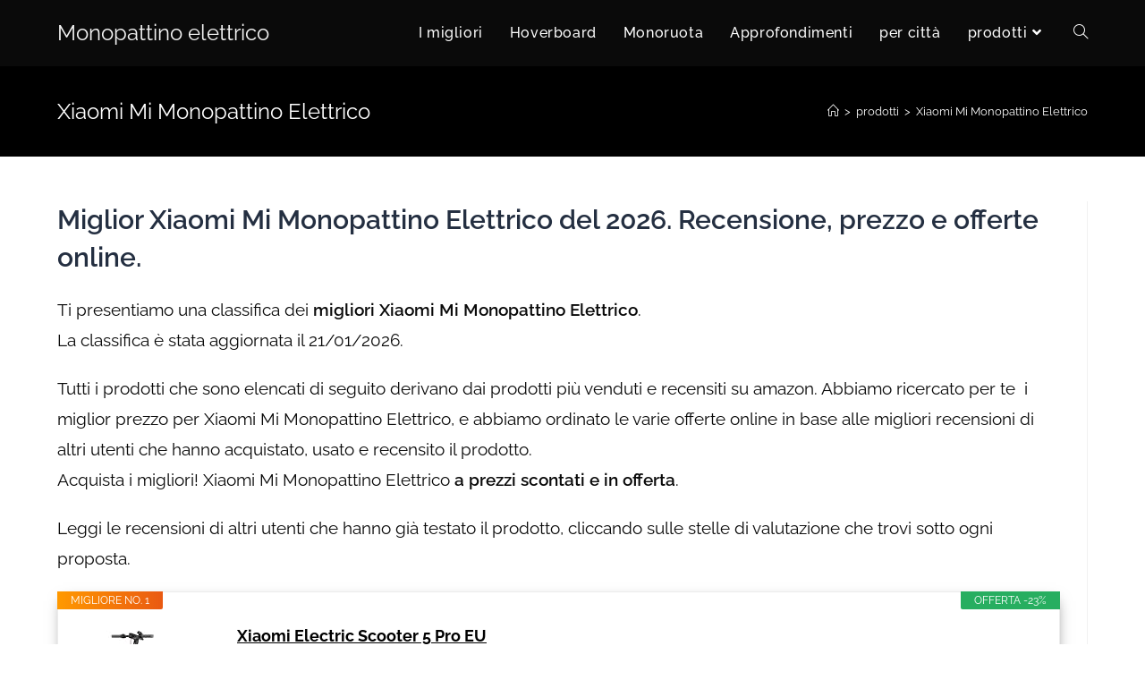

--- FILE ---
content_type: text/html; charset=UTF-8
request_url: https://ilmonopattinoelettrico.it/xiaomi-mi-monopattino-elettrico/
body_size: 32694
content:
<!DOCTYPE html>
<html class="html" dir="ltr" lang="it-IT"
	prefix="og: https://ogp.me/ns#" >
<head>
	<meta charset="UTF-8">
	<link rel="profile" href="https://gmpg.org/xfn/11">

	<!-- Google Tag Manager -->
<script data-rocketlazyloadscript='[data-uri]' ></script>
<!-- End Google Tag Manager --><title>Xiaomi Mi Monopattino Elettrico | Monopattino elettrico</title><style id="rocket-critical-css">#cookie-notice *{-webkit-box-sizing:border-box;-moz-box-sizing:border-box;box-sizing:border-box}#cookie-notice .cookie-notice-container{display:block}#cookie-notice.cookie-notice-hidden .cookie-notice-container{display:none}.cookie-notice-container{padding:15px 30px;text-align:center;width:100%;z-index:2}.cn-close-icon{position:absolute;right:15px;top:50%;margin-top:-10px;width:15px;height:15px;opacity:.5;padding:10px;outline:0}.cn-close-icon:after,.cn-close-icon:before{position:absolute;content:' ';height:15px;width:2px;top:3px;background-color:#fff}.cn-close-icon:before{transform:rotate(45deg)}.cn-close-icon:after{transform:rotate(-45deg)}#cookie-notice .cn-button{margin:0 0 0 10px;border:none}.cn-button{font-family:-apple-system,BlinkMacSystemFont,Arial,Roboto,"Helvetica Neue",sans-serif;font-weight:400;font-size:13px;letter-spacing:.25px;line-height:20px;margin:0;padding:0;text-align:center;text-transform:none;display:inline-block;touch-action:manipulation;white-space:nowrap;outline:0;box-shadow:none;text-shadow:none;border:none;-webkit-border-radius:3px;-moz-border-radius:3px;border-radius:3px}.cn-button.bootstrap{text-decoration:none;padding:8.5px 10px;line-height:1}.cn-button.bootstrap{color:#fff;background:#00a99d}.cn-text-container{margin:0 0 6px 0}.cn-buttons-container,.cn-text-container{display:inline-block}@media all and (max-width:900px){.cookie-notice-container #cn-notice-text{display:block}.cookie-notice-container #cn-notice-buttons{display:block}#cookie-notice .cn-button{margin:0 5px 5px 5px}}@media all and (max-width:480px){.cookie-notice-container{padding:15px 25px}}.fa{-moz-osx-font-smoothing:grayscale;-webkit-font-smoothing:antialiased;display:inline-block;font-style:normal;font-variant:normal;text-rendering:auto;line-height:1}.fa-angle-down:before{content:"\f107"}.fa-angle-up:before{content:"\f106"}.fa-bars:before{content:"\f0c9"}@font-face{font-family:"Font Awesome 5 Free";font-style:normal;font-weight:400;font-display:auto;src:url(https://ilmonopattinoelettrico.it/wp-content/themes/oceanwp/assets/fonts/fontawesome/css/../webfonts/fa-regular-400.eot);src:url(https://ilmonopattinoelettrico.it/wp-content/themes/oceanwp/assets/fonts/fontawesome/css/../webfonts/fa-regular-400.eot#1602251294) format("embedded-opentype"),url(https://ilmonopattinoelettrico.it/wp-content/themes/oceanwp/assets/fonts/fontawesome/css/../webfonts/fa-regular-400.woff2) format("woff2"),url(https://ilmonopattinoelettrico.it/wp-content/themes/oceanwp/assets/fonts/fontawesome/css/../webfonts/fa-regular-400.woff) format("woff"),url(https://ilmonopattinoelettrico.it/wp-content/themes/oceanwp/assets/fonts/fontawesome/css/../webfonts/fa-regular-400.ttf) format("truetype"),url(https://ilmonopattinoelettrico.it/wp-content/themes/oceanwp/assets/fonts/fontawesome/css/../webfonts/fa-regular-400.svg#fontawesome) format("svg")}@font-face{font-family:"Font Awesome 5 Free";font-style:normal;font-weight:900;font-display:auto;src:url(https://ilmonopattinoelettrico.it/wp-content/themes/oceanwp/assets/fonts/fontawesome/css/../webfonts/fa-solid-900.eot);src:url(https://ilmonopattinoelettrico.it/wp-content/themes/oceanwp/assets/fonts/fontawesome/css/../webfonts/fa-solid-900.eot#1602251294) format("embedded-opentype"),url(https://ilmonopattinoelettrico.it/wp-content/themes/oceanwp/assets/fonts/fontawesome/css/../webfonts/fa-solid-900.woff2) format("woff2"),url(https://ilmonopattinoelettrico.it/wp-content/themes/oceanwp/assets/fonts/fontawesome/css/../webfonts/fa-solid-900.woff) format("woff"),url(https://ilmonopattinoelettrico.it/wp-content/themes/oceanwp/assets/fonts/fontawesome/css/../webfonts/fa-solid-900.ttf) format("truetype"),url(https://ilmonopattinoelettrico.it/wp-content/themes/oceanwp/assets/fonts/fontawesome/css/../webfonts/fa-solid-900.svg#fontawesome) format("svg")}.fa{font-family:"Font Awesome 5 Free"}.fa{font-weight:900}@font-face{font-family:'simple-line-icons';src:url(https://ilmonopattinoelettrico.it/wp-content/themes/oceanwp/assets/css/third/../../fonts/simple-line-icons/Simple-Line-Icons.eot#1602251294);src:url(https://ilmonopattinoelettrico.it/wp-content/themes/oceanwp/assets/css/third/../../fonts/simple-line-icons/Simple-Line-Icons.eot#1602251294)format('embedded-opentype'),url(https://ilmonopattinoelettrico.it/wp-content/themes/oceanwp/assets/css/third/../../fonts/simple-line-icons/Simple-Line-Icons.woff2#1602251294)format('woff2'),url(https://ilmonopattinoelettrico.it/wp-content/themes/oceanwp/assets/css/third/../../fonts/simple-line-icons/Simple-Line-Icons.ttf#1602251294)format('truetype'),url(https://ilmonopattinoelettrico.it/wp-content/themes/oceanwp/assets/css/third/../../fonts/simple-line-icons/Simple-Line-Icons.woff#1602251294)format('woff'),url(https://ilmonopattinoelettrico.it/wp-content/themes/oceanwp/assets/css/third/../../fonts/simple-line-icons/Simple-Line-Icons.svg?v=2.4.0#simple-line-icons)format('svg');font-weight:400;font-style:normal}.icon-home,.icon-magnifier{font-family:'simple-line-icons';speak:none;font-style:normal;font-weight:400;font-variant:normal;text-transform:none;line-height:1;-webkit-font-smoothing:antialiased;-moz-osx-font-smoothing:grayscale}.icon-home:before{content:"\e069"}.icon-magnifier:before{content:"\e090"}button::-moz-focus-inner{padding:0;border:0}html,body,div,span,iframe,h1,h4,a,img,i,ol,ul,li,form,label,article,aside,header,nav{margin:0;padding:0;border:0;outline:0;font-size:100%;font:inherit;vertical-align:baseline;font-family:inherit;font-size:100%;font-style:inherit;font-weight:inherit}article,aside,header,nav{display:block}html{font-size:62.5%;overflow-y:scroll;-webkit-text-size-adjust:100%;-ms-text-size-adjust:100%}*,*:before,*:after{-webkit-box-sizing:border-box;-moz-box-sizing:border-box;box-sizing:border-box}article,aside,header,main,nav{display:block}a img{border:0}img{max-width:100%;height:auto}html{-ms-overflow-x:hidden;overflow-x:hidden}body{font-family:"Open Sans",sans-serif;font-size:14px;line-height:1.8;color:#929292;-webkit-font-smoothing:antialiased;-moz-osx-font-smoothing:grayscale;overflow-wrap:break-word;word-wrap:break-word}body{background-color:#fff}i{font-style:italic}.screen-reader-text{border:0;clip:rect(1px,1px,1px,1px);clip-path:inset(50%);height:1px;margin:-1px;font-size:14px!important;font-weight:400;overflow:hidden;padding:0;position:absolute!important;width:1px;word-wrap:normal!important}html{font-family:sans-serif;-ms-text-size-adjust:100%;-webkit-text-size-adjust:100%}body{margin:0}article,aside,header,main,nav{display:block}a{background-color:transparent}img{border:0}button,input{color:inherit;font:inherit;margin:0}button{overflow:visible}button{text-transform:none}button{-webkit-appearance:button}button::-moz-focus-inner,input::-moz-focus-inner{border:0;padding:0}input{line-height:normal}input[type="search"]::-webkit-search-cancel-button,input[type="search"]::-webkit-search-decoration{-webkit-appearance:none}.container{width:1200px;max-width:90%;margin:0 auto}#wrap{position:relative}#main{position:relative}#main #content-wrap{padding-top:50px;padding-bottom:50px}.content-area{float:left;position:relative;width:72%;padding-right:30px;border-right-width:1px;border-style:solid;border-color:#f1f1f1}.widget-area{width:28%}.widget-area.sidebar-primary{float:right;padding-left:30px}@media only screen and (max-width:959px){.container{max-width:90%}.content-area{float:none!important;width:100%;margin-bottom:40px;border:0}body:not(.separate-layout) .content-area{padding:0!important}.widget-area.sidebar-primary{float:none!important;width:100%;padding:0!important;border:0}#main #content-wrap.container{width:auto!important}}@media only screen and (max-width:767px){#wrap{width:100%!important}}img{max-width:100%;height:auto;vertical-align:middle}img[class*="attachment-"]{height:auto}iframe{width:100%;max-width:100%}.clr:after{content:'';display:block;visibility:hidden;clear:both;zoom:1;height:0}a{color:#333}a{text-decoration:none}h1,h4{font-weight:600;margin:0 0 20px;color:#333;line-height:1.4}h1{font-size:23px}h4{font-size:17px}ul,ol{margin:15px 0 15px 20px}ol{list-style-type:decimal}li ul{margin:0 0 0 25px}form input[type="search"]{display:inline-block;min-height:40px;width:100%;font-size:14px;line-height:1.8;padding:6px 12px;vertical-align:middle;background-color:transparent;color:#333;border:1px solid #ddd;-webkit-border-radius:3px;-moz-border-radius:3px;-ms-border-radius:3px;border-radius:3px}input[type="search"]{-webkit-appearance:none}input[type="search"]::-webkit-search-decoration,input[type="search"]::-webkit-search-cancel-button,input[type="search"]::-webkit-search-results-button,input[type="search"]::-webkit-search-results-decoration{display:none}form label{margin-bottom:3px}button[type="submit"],.button{display:inline-block;font-family:inherit;background-color:#13aff0;color:#fff;font-size:12px;font-weight:600;text-transform:uppercase;margin:0;padding:14px 20px;border:0;text-align:center;letter-spacing:.1em;line-height:1}button::-moz-focus-inner{padding:0;border:0}#site-header{position:relative;width:100%;background-color:#fff;border-bottom:1px solid #f1f1f1;z-index:100}#transparent-header-wrap{position:relative}.no-header-border #site-header{border-bottom:none}#site-header-inner{position:relative;height:100%}#site-logo{float:left;height:100%;display:table}#site-logo #site-logo-inner{display:table-cell;vertical-align:middle;height:74px}#site-logo #site-logo-inner a{background-color:transparent!important}#site-logo a.site-logo-text{font-size:24px;margin:0}@media only screen and (max-width:767px){#site-logo{margin-top:0px!important;margin-bottom:0px!important}}#site-header.transparent-header{position:absolute;top:0;background-color:transparent;height:auto;z-index:9999}#site-navigation-wrap{float:right;position:relative;right:-15px}#site-navigation-wrap .dropdown-menu{list-style:none;margin:0;padding:0}#site-navigation-wrap .dropdown-menu>li{float:left;position:relative}#site-navigation-wrap .dropdown-menu>li>a{display:block;font-size:13px;line-height:74px;color:#555;padding:0 15px;letter-spacing:.6px}#site-navigation-wrap .dropdown-menu>li>a.site-search-toggle{letter-spacing:0}#site-navigation-wrap .dropdown-menu>li>a .nav-arrow{padding-left:6px;line-height:1}.sf-menu,.sf-menu *{margin:0;padding:0;list-style:none}.sf-menu li.menu-item{position:relative;white-space:nowrap;white-space:normal}.sf-menu ul.sub-menu{position:absolute;display:none;top:100%;left:0;z-index:9999}.sf-menu>li{float:left}.sf-menu a.menu-link{display:block;position:relative;zoom:1}.dropdown-menu,.dropdown-menu *{margin:0;padding:0;list-style:none}.dropdown-menu .sub-menu{display:none;position:absolute;top:100%;left:0;background-color:#fff;border-top:3px solid #13aff0;min-width:180px;line-height:1;text-align:left;z-index:999;-webkit-box-shadow:0 2px 6px rgba(0,0,0,.1);-moz-box-shadow:0 2px 6px rgba(0,0,0,.1);box-shadow:0 2px 6px rgba(0,0,0,.1)}.dropdown-menu li .sub-menu li.menu-item{display:block;float:none}.dropdown-menu ul li.menu-item{display:block;border-bottom:1px solid #f1f1f1}.dropdown-menu ul li.menu-item:last-child{border-bottom:0}.dropdown-menu ul li a.menu-link{display:block;position:relative;float:none;font-size:12px;font-weight:400;line-height:1.2em;letter-spacing:.6px;padding:12px 15px;text-transform:capitalize}.oceanwp-mobile-menu-icon{display:none;position:relative}.oceanwp-mobile-menu-icon.mobile-right{float:right}.oceanwp-mobile-menu-icon a{font-size:13px;line-height:74px;color:#555;padding-left:15px;letter-spacing:.6px}.oceanwp-mobile-menu-icon a:first-child{padding-left:0}.oceanwp-mobile-menu-icon a.mobile-menu .oceanwp-text,.oceanwp-mobile-menu-icon a.mobile-menu .oceanwp-close-text{padding-left:6px}.oceanwp-mobile-menu-icon a.mobile-menu .oceanwp-close-text{display:none}#searchform-dropdown{position:absolute;right:0;background-color:#fff;border-top:3px solid #13aff0;top:100%;padding:15px;width:260px;-webkit-box-shadow:0 2px 7px rgba(0,0,0,.1);-moz-box-shadow:0 2px 7px rgba(0,0,0,.1);box-shadow:0 2px 7px rgba(0,0,0,.1);visibility:hidden;-moz-opacity:0;-webkit-opacity:0;opacity:0;z-index:10000}#searchform-dropdown input{display:block;background-color:transparent;-webkit-border-radius:0;-moz-border-radius:0;-ms-border-radius:0;border-radius:0;margin:0}#mobile-dropdown{display:none;position:absolute;top:100%;left:0;width:100%;background-color:#fff;max-height:400px;overflow-y:auto;-webkit-box-shadow:0 2px 6px rgba(0,0,0,.1);-moz-box-shadow:0 2px 6px rgba(0,0,0,.1);box-shadow:0 2px 6px rgba(0,0,0,.1)}#mobile-dropdown ul{margin:0;list-style:none}#mobile-dropdown ul li{border-bottom:1px solid rgba(0,0,0,.035)}#mobile-dropdown ul li a{display:block;position:relative;padding:12px 40px;text-align:left}#mobile-dropdown ul li ul{display:none;border-top:1px solid rgba(0,0,0,.035);margin-left:0;background-color:rgba(0,0,0,.02)}#mobile-dropdown #mobile-menu-search{display:block;padding:20px 40px}#mobile-dropdown #mobile-menu-search form{position:relative}#mobile-dropdown #mobile-menu-search form input{padding:6px 45px 6px 12px!important;margin-top:0!important;-webkit-box-sizing:inherit;-moz-box-sizing:inherit;box-sizing:inherit}#mobile-dropdown #mobile-menu-search form button{display:block;position:absolute;right:10px;height:30px;line-height:30px;width:30px;padding:0;text-align:center;top:50%;margin-top:-15px;background-color:transparent!important;color:#555;border:0}.page-header{position:relative;background-color:#f5f5f5;padding:34px 0}.page-header .container{position:relative}.has-transparent-header .page-header{padding:120px 0 36px 0}.page-header-title{display:block;font-size:24px;line-height:1.4em;font-weight:400;margin:0;color:#333}.site-breadcrumbs{position:absolute;right:0;top:50%;max-width:50%;height:32px;line-height:32px;margin-top:-16px;font-size:13px;color:#c6c6c6;font-weight:400;white-space:nowrap;overflow:hidden}.site-breadcrumbs ol{margin:0;padding:0;list-style:none}.site-breadcrumbs ol li{display:inline-block}.site-breadcrumbs ol li .breadcrumb-sep{margin:0 6px}.site-breadcrumbs .breadcrumb-home.has-icon{display:none}.site-breadcrumbs ol{margin:0}@media only screen and (max-width:959px){body.has-breadcrumbs .page-header-title{max-width:100%;width:100%}}@media only screen and (max-width:959px){.site-breadcrumbs{position:inherit;top:auto;left:auto;right:auto;max-width:100%;margin-top:0}}@media only screen and (max-width:767px){.page-header{background-attachment:initial!important}body.has-breadcrumbs .page-header-title{max-width:100%;width:100%}}.single .thumbnail{position:relative;margin-bottom:20px}.single .thumbnail img{width:100%}.single .entry-content{margin-bottom:20px}.widget-area{font-size:13px}.sidebar-box{margin-bottom:40px}.sidebar-box ul{margin:0;padding:0;list-style:none}.widget-title{display:block;line-height:1;font-size:13px;font-weight:400;color:#333;border-width:0 0 0 3px;border-style:solid;border-color:#13aff0;letter-spacing:1px;padding-left:15px;margin:0 0 20px;text-transform:capitalize}#scroll-top{display:none;position:fixed;right:20px;bottom:20px;width:40px;height:40px;line-height:40px;background-color:rgba(0,0,0,.4);color:#fff;font-size:18px;-webkit-border-radius:2px;-moz-border-radius:2px;-ms-border-radius:2px;border-radius:2px;text-align:center;z-index:100;-webkit-box-sizing:content-box;-moz-box-sizing:content-box;box-sizing:content-box}#scroll-top>span{line-height:inherit;vertical-align:top}@media only screen and (max-width:480px){#scroll-top{right:10px;bottom:10px;width:26px;height:26px;line-height:24px;font-size:14px}}#mobile-menu-search{display:none}@media only screen and (max-width:959px){body.default-breakpoint #site-navigation-wrap{display:none}body.default-breakpoint .oceanwp-mobile-menu-icon{display:block}}ul.the_champ_sharing_ul{list-style:none!important;padding-left:0!important}ul.the_champ_sharing_ul{margin:1px 0!important}ul.the_champ_sharing_ul li.theChampSharingRound{background:0 0!important}ul.the_champ_sharing_ul li{float:left!important;margin:0!important;padding:0!important;list-style:none!important;border:none!important;clear:none}.theChampSharing{display:block;margin:2px}ul.the_champ_sharing_ul li:before{content:none!important}div.the_champ_horizontal_sharing li{width:auto}.theChampFacebookBackground{background-color:#4267B2}.theChampLinkedinBackground{background-color:#0077B5}.theChampMoreBackground{background-color:#EE8E2D}.theChampPinterestBackground{background-color:#CC2329}.theChampTwitterBackground{background-color:#55acee}.theChampWhatsappBackground{background-color:#55EB4C}.theChampSharingSvg{width:100%;height:100%}.theChampFacebookSvg{background:url(data:image/svg+xml;charset=utf8,%3Csvg%20xmlns%3D%22http%3A%2F%2Fwww.w3.org%2F2000%2Fsvg%22%20width%3D%22100%25%22%20height%3D%22100%25%22%20viewBox%3D%22-5%20-5%2042%2042%22%3E%3Cpath%20d%3D%22M17.78%2027.5V17.008h3.522l.527-4.09h-4.05v-2.61c0-1.182.33-1.99%202.023-1.99h2.166V4.66c-.375-.05-1.66-.16-3.155-.16-3.123%200-5.26%201.905-5.26%205.405v3.016h-3.53v4.09h3.53V27.5h4.223z%22%20fill%3D%22%23fff%22%3E%3C%2Fpath%3E%3C%2Fsvg%3E) no-repeat center center}.theChampLinkedinSvg{background:url(data:image/svg+xml;charset=utf8,%3Csvg%20xmlns%3D%22http%3A%2F%2Fwww.w3.org%2F2000%2Fsvg%22%20width%3D%22100%25%22%20height%3D%22100%25%22%20viewBox%3D%22-2%20-2%2035%2039%22%3E%3Cpath%20d%3D%22M6.227%2012.61h4.19v13.48h-4.19V12.61zm2.095-6.7a2.43%202.43%200%200%201%200%204.86c-1.344%200-2.428-1.09-2.428-2.43s1.084-2.43%202.428-2.43m4.72%206.7h4.02v1.84h.058c.56-1.058%201.927-2.176%203.965-2.176%204.238%200%205.02%202.792%205.02%206.42v7.395h-4.183v-6.56c0-1.564-.03-3.574-2.178-3.574-2.18%200-2.514%201.7-2.514%203.46v6.668h-4.187V12.61z%22%20fill%3D%22%23fff%22%2F%3E%3C%2Fsvg%3E) no-repeat center center}.theChampMoreSvg{background:url([data-uri]) left no-repeat}.theChampPinterestSvg{background:url(data:image/svg+xml;charset=utf8,%3Csvg%20xmlns%3D%22http%3A%2F%2Fwww.w3.org%2F2000%2Fsvg%22%20width%3D%22100%25%22%20height%3D%22100%25%22%20viewBox%3D%22-2%20-2%2035%2035%22%3E%3Cpath%20fill%3D%22%23fff%22%20d%3D%22M16.539%204.5c-6.277%200-9.442%204.5-9.442%208.253%200%202.272.86%204.293%202.705%205.046.303.125.574.005.662-.33.061-.231.205-.816.27-1.06.088-.331.053-.447-.191-.736-.532-.627-.873-1.439-.873-2.591%200-3.338%202.498-6.327%206.505-6.327%203.548%200%205.497%202.168%205.497%205.062%200%203.81-1.686%207.025-4.188%207.025-1.382%200-2.416-1.142-2.085-2.545.397-1.674%201.166-3.48%201.166-4.689%200-1.081-.581-1.983-1.782-1.983-1.413%200-2.548%201.462-2.548%203.419%200%201.247.421%202.091.421%202.091l-1.699%207.199c-.505%202.137-.076%204.755-.039%205.019.021.158.223.196.314.077.13-.17%201.813-2.247%202.384-4.324.162-.587.929-3.631.929-3.631.46.876%201.801%201.646%203.227%201.646%204.247%200%207.128-3.871%207.128-9.053.003-3.918-3.317-7.568-8.361-7.568z%22%2F%3E%3C%2Fsvg%3E) no-repeat center center}.theChampTwitterSvg{background:url([data-uri]) left no-repeat}.theChampWhatsappSvg{background:url([data-uri]) left no-repeat}.theChampSharing{float:left;border:none}.theChampGoogleGmailBackground{background-color:#E5E5E5}.theChampWhatsappBackground a{display:inline!important}.the_champ_sharing_container a{padding:0!important;box-shadow:none!important;border:none!important}.the_champ_horizontal_sharing .theChampFacebookSvg{background:url(data:image/svg+xml;charset=utf8,%3Csvg%20xmlns%3D%22http%3A%2F%2Fwww.w3.org%2F2000%2Fsvg%22%20width%3D%22100%25%22%20height%3D%22100%25%22%20viewBox%3D%22-5%20-5%2042%2042%22%3E%3Cpath%20d%3D%22M17.78%2027.5V17.008h3.522l.527-4.09h-4.05v-2.61c0-1.182.33-1.99%202.023-1.99h2.166V4.66c-.375-.05-1.66-.16-3.155-.16-3.123%200-5.26%201.905-5.26%205.405v3.016h-3.53v4.09h3.53V27.5h4.223z%22%20fill%3D%22%23fff%22%3E%3C%2Fpath%3E%3C%2Fsvg%3E) no-repeat center center}.the_champ_horizontal_sharing .theChampLinkedinSvg{background:url(data:image/svg+xml;charset=utf8,%3Csvg%20xmlns%3D%22http%3A%2F%2Fwww.w3.org%2F2000%2Fsvg%22%20width%3D%22100%25%22%20height%3D%22100%25%22%20viewBox%3D%22-2%20-2%2035%2039%22%3E%3Cpath%20d%3D%22M6.227%2012.61h4.19v13.48h-4.19V12.61zm2.095-6.7a2.43%202.43%200%200%201%200%204.86c-1.344%200-2.428-1.09-2.428-2.43s1.084-2.43%202.428-2.43m4.72%206.7h4.02v1.84h.058c.56-1.058%201.927-2.176%203.965-2.176%204.238%200%205.02%202.792%205.02%206.42v7.395h-4.183v-6.56c0-1.564-.03-3.574-2.178-3.574-2.18%200-2.514%201.7-2.514%203.46v6.668h-4.187V12.61z%22%20fill%3D%22%23fff%22%2F%3E%3C%2Fsvg%3E) no-repeat center center}.the_champ_horizontal_sharing .theChampMoreSvg{background:url(data:image/svg+xml;charset=utf8,%3Csvg%20xmlns%3D%22http%3A%2F%2Fwww.w3.org%2F2000%2Fsvg%22%20width%3D%22100%25%22%20height%3D%22100%25%22%20viewBox%3D%22-4%20-4%2038%2038%22%3E%3Ccircle%20cx%3D%2210%22%20cy%3D%2215%22%20r%3D%223%22%20fill%3D%22%23fff%22%3E%3C%2Fcircle%3E%3Ccircle%20cx%3D%2220%22%20cy%3D%2210%22%20r%3D%223%22%20fill%3D%22%23fff%22%3E%3C%2Fcircle%3E%3Ccircle%20cx%3D%2220%22%20cy%3D%2220%22%20r%3D%223%22%20fill%3D%22%23fff%22%3E%3C%2Fcircle%3E%3Cpath%20d%3D%22M%2010%2015%20L%2020%2010%20m%200%2010%20L%2010%2015%22%20stroke-width%3D%222%22%20stroke%3D%22%23fff%22%3E%3C%2Fpath%3E%3C%2Fsvg%3E) no-repeat center center}.the_champ_horizontal_sharing .theChampPinterestSvg{background:url(data:image/svg+xml;charset=utf8,%3Csvg%20xmlns%3D%22http%3A%2F%2Fwww.w3.org%2F2000%2Fsvg%22%20width%3D%22100%25%22%20height%3D%22100%25%22%20viewBox%3D%22-2%20-2%2035%2035%22%3E%3Cpath%20fill%3D%22%23fff%22%20d%3D%22M16.539%204.5c-6.277%200-9.442%204.5-9.442%208.253%200%202.272.86%204.293%202.705%205.046.303.125.574.005.662-.33.061-.231.205-.816.27-1.06.088-.331.053-.447-.191-.736-.532-.627-.873-1.439-.873-2.591%200-3.338%202.498-6.327%206.505-6.327%203.548%200%205.497%202.168%205.497%205.062%200%203.81-1.686%207.025-4.188%207.025-1.382%200-2.416-1.142-2.085-2.545.397-1.674%201.166-3.48%201.166-4.689%200-1.081-.581-1.983-1.782-1.983-1.413%200-2.548%201.462-2.548%203.419%200%201.247.421%202.091.421%202.091l-1.699%207.199c-.505%202.137-.076%204.755-.039%205.019.021.158.223.196.314.077.13-.17%201.813-2.247%202.384-4.324.162-.587.929-3.631.929-3.631.46.876%201.801%201.646%203.227%201.646%204.247%200%207.128-3.871%207.128-9.053.003-3.918-3.317-7.568-8.361-7.568z%22%2F%3E%3C%2Fsvg%3E) no-repeat center center}.the_champ_horizontal_sharing .theChampTwitterSvg{background:url(data:image/svg+xml;charset=utf8,%3Csvg%20xmlns%3D%22http%3A%2F%2Fwww.w3.org%2F2000%2Fsvg%22%20width%3D%22100%25%22%20height%3D%22100%25%22%20viewBox%3D%22-4%20-4%2039%2039%22%3E%0A%3Cpath%20d%3D%22M28%208.557a9.913%209.913%200%200%201-2.828.775%204.93%204.93%200%200%200%202.166-2.725%209.738%209.738%200%200%201-3.13%201.194%204.92%204.92%200%200%200-3.593-1.55%204.924%204.924%200%200%200-4.794%206.049c-4.09-.21-7.72-2.17-10.15-5.15a4.942%204.942%200%200%200-.665%202.477c0%201.71.87%203.214%202.19%204.1a4.968%204.968%200%200%201-2.23-.616v.06c0%202.39%201.7%204.38%203.952%204.83-.414.115-.85.174-1.297.174-.318%200-.626-.03-.928-.086a4.935%204.935%200%200%200%204.6%203.42%209.893%209.893%200%200%201-6.114%202.107c-.398%200-.79-.023-1.175-.068a13.953%2013.953%200%200%200%207.55%202.213c9.056%200%2014.01-7.507%2014.01-14.013%200-.213-.005-.426-.015-.637.96-.695%201.795-1.56%202.455-2.55z%22%20fill%3D%22%23fff%22%3E%3C%2Fpath%3E%0A%3C%2Fsvg%3E) no-repeat center center}.the_champ_horizontal_sharing .theChampWhatsappSvg{background:url(data:image/svg+xml;charset=utf8,%3Csvg%20xmlns%3D%22http%3A%2F%2Fwww.w3.org%2F2000%2Fsvg%22%20width%3D%22100%25%22%20height%3D%22100%25%22%20viewBox%3D%22-5%20-5%2040%2040%22%3E%3Cpath%20id%3D%22arc1%22%20stroke%3D%22%23fff%22%20stroke-width%3D%222%22%20fill%3D%22none%22%20d%3D%22M%2011.579798566743314%2024.396926207859085%20A%2010%2010%200%201%200%206.808479557110079%2020.73576436351046%22%3E%3C%2Fpath%3E%3Cpath%20d%3D%22M%207%2019%20l%20-1%206%20l%206%20-1%22%20stroke%3D%22%23fff%22%20stroke-width%3D%222%22%20fill%3D%22none%22%3E%3C%2Fpath%3E%3Cpath%20d%3D%22M%2010%2010%20q%20-1%208%208%2011%20c%205%20-1%200%20-6%20-1%20-3%20q%20-4%20-3%20-5%20-5%20c%204%20-2%20-1%20-5%20-1%20-4%22%20fill%3D%22%23fff%22%3E%3C%2Fpath%3E%3C%2Fsvg%3E) no-repeat center center}.the_champ_horizontal_sharing .theChampGoogleGmailSvg{background:url(data:image/svg+xml;charset=utf8,%3Csvg%20xmlns%3D%22http%3A%2F%2Fwww.w3.org%2F2000%2Fsvg%22%20viewBox%3D%220%200%2032%2032%22%3E%3Cpath%20fill%3D%22%23fff%22%20d%3D%22M2.902%2025.777h26.195V6.223H2.902v19.554zm22.44-4.007v3.806H6.955v-3.6h.032l.093-.034%206.9-5.558%202.09%201.77%201.854-1.63%207.42%205.246zm0-.672l-7.027-4.917%207.028-6.09V21.1zm-1.17-14.67l-.947.905c-2.356%202.284-4.693%204.75-7.17%206.876l-.078.06L8.062%206.39l16.11.033zm-10.597%209.61l-6.62%205.294.016-10.914%206.607%205.62%22%3E%3C%2Fpath%3E%3C%2Fsvg%3E) no-repeat center center}.theChampFacebookSvg{background:url(data:image/svg+xml;charset=utf8,%3Csvg%20xmlns%3D%22http%3A%2F%2Fwww.w3.org%2F2000%2Fsvg%22%20width%3D%22100%25%22%20height%3D%22100%25%22%20viewBox%3D%22-5%20-5%2042%2042%22%3E%3Cpath%20d%3D%22M17.78%2027.5V17.008h3.522l.527-4.09h-4.05v-2.61c0-1.182.33-1.99%202.023-1.99h2.166V4.66c-.375-.05-1.66-.16-3.155-.16-3.123%200-5.26%201.905-5.26%205.405v3.016h-3.53v4.09h3.53V27.5h4.223z%22%20fill%3D%22%23fff%22%3E%3C%2Fpath%3E%3C%2Fsvg%3E) no-repeat center center}.theChampLinkedinSvg{background:url(data:image/svg+xml;charset=utf8,%3Csvg%20xmlns%3D%22http%3A%2F%2Fwww.w3.org%2F2000%2Fsvg%22%20width%3D%22100%25%22%20height%3D%22100%25%22%20viewBox%3D%22-2%20-2%2035%2039%22%3E%3Cpath%20d%3D%22M6.227%2012.61h4.19v13.48h-4.19V12.61zm2.095-6.7a2.43%202.43%200%200%201%200%204.86c-1.344%200-2.428-1.09-2.428-2.43s1.084-2.43%202.428-2.43m4.72%206.7h4.02v1.84h.058c.56-1.058%201.927-2.176%203.965-2.176%204.238%200%205.02%202.792%205.02%206.42v7.395h-4.183v-6.56c0-1.564-.03-3.574-2.178-3.574-2.18%200-2.514%201.7-2.514%203.46v6.668h-4.187V12.61z%22%20fill%3D%22%23fff%22%2F%3E%3C%2Fsvg%3E) no-repeat center center}.theChampMoreSvg{background:url(data:image/svg+xml;charset=utf8,%3Csvg%20xmlns%3D%22http%3A%2F%2Fwww.w3.org%2F2000%2Fsvg%22%20width%3D%22100%25%22%20height%3D%22100%25%22%20viewBox%3D%22-4%20-4%2038%2038%22%3E%3Ccircle%20cx%3D%2210%22%20cy%3D%2215%22%20r%3D%223%22%20fill%3D%22%23fff%22%3E%3C%2Fcircle%3E%3Ccircle%20cx%3D%2220%22%20cy%3D%2210%22%20r%3D%223%22%20fill%3D%22%23fff%22%3E%3C%2Fcircle%3E%3Ccircle%20cx%3D%2220%22%20cy%3D%2220%22%20r%3D%223%22%20fill%3D%22%23fff%22%3E%3C%2Fcircle%3E%3Cpath%20d%3D%22M%2010%2015%20L%2020%2010%20m%200%2010%20L%2010%2015%22%20stroke-width%3D%222%22%20stroke%3D%22%23fff%22%3E%3C%2Fpath%3E%3C%2Fsvg%3E) no-repeat center center}.theChampPinterestSvg{background:url(data:image/svg+xml;charset=utf8,%3Csvg%20xmlns%3D%22http%3A%2F%2Fwww.w3.org%2F2000%2Fsvg%22%20width%3D%22100%25%22%20height%3D%22100%25%22%20viewBox%3D%22-2%20-2%2035%2035%22%3E%3Cpath%20fill%3D%22%23fff%22%20d%3D%22M16.539%204.5c-6.277%200-9.442%204.5-9.442%208.253%200%202.272.86%204.293%202.705%205.046.303.125.574.005.662-.33.061-.231.205-.816.27-1.06.088-.331.053-.447-.191-.736-.532-.627-.873-1.439-.873-2.591%200-3.338%202.498-6.327%206.505-6.327%203.548%200%205.497%202.168%205.497%205.062%200%203.81-1.686%207.025-4.188%207.025-1.382%200-2.416-1.142-2.085-2.545.397-1.674%201.166-3.48%201.166-4.689%200-1.081-.581-1.983-1.782-1.983-1.413%200-2.548%201.462-2.548%203.419%200%201.247.421%202.091.421%202.091l-1.699%207.199c-.505%202.137-.076%204.755-.039%205.019.021.158.223.196.314.077.13-.17%201.813-2.247%202.384-4.324.162-.587.929-3.631.929-3.631.46.876%201.801%201.646%203.227%201.646%204.247%200%207.128-3.871%207.128-9.053.003-3.918-3.317-7.568-8.361-7.568z%22%2F%3E%3C%2Fsvg%3E) no-repeat center center}.theChampTwitterSvg{background:url(data:image/svg+xml;charset=utf8,%3Csvg%20xmlns%3D%22http%3A%2F%2Fwww.w3.org%2F2000%2Fsvg%22%20width%3D%22100%25%22%20height%3D%22100%25%22%20viewBox%3D%22-4%20-4%2039%2039%22%3E%0A%3Cpath%20d%3D%22M28%208.557a9.913%209.913%200%200%201-2.828.775%204.93%204.93%200%200%200%202.166-2.725%209.738%209.738%200%200%201-3.13%201.194%204.92%204.92%200%200%200-3.593-1.55%204.924%204.924%200%200%200-4.794%206.049c-4.09-.21-7.72-2.17-10.15-5.15a4.942%204.942%200%200%200-.665%202.477c0%201.71.87%203.214%202.19%204.1a4.968%204.968%200%200%201-2.23-.616v.06c0%202.39%201.7%204.38%203.952%204.83-.414.115-.85.174-1.297.174-.318%200-.626-.03-.928-.086a4.935%204.935%200%200%200%204.6%203.42%209.893%209.893%200%200%201-6.114%202.107c-.398%200-.79-.023-1.175-.068a13.953%2013.953%200%200%200%207.55%202.213c9.056%200%2014.01-7.507%2014.01-14.013%200-.213-.005-.426-.015-.637.96-.695%201.795-1.56%202.455-2.55z%22%20fill%3D%22%23fff%22%3E%3C%2Fpath%3E%0A%3C%2Fsvg%3E) no-repeat center center}.theChampWhatsappSvg{background:url(data:image/svg+xml;charset=utf8,%3Csvg%20xmlns%3D%22http%3A%2F%2Fwww.w3.org%2F2000%2Fsvg%22%20width%3D%22100%25%22%20height%3D%22100%25%22%20viewBox%3D%22-5%20-5%2040%2040%22%3E%3Cpath%20id%3D%22arc1%22%20stroke%3D%22%23fff%22%20stroke-width%3D%222%22%20fill%3D%22none%22%20d%3D%22M%2011.579798566743314%2024.396926207859085%20A%2010%2010%200%201%200%206.808479557110079%2020.73576436351046%22%3E%3C%2Fpath%3E%3Cpath%20d%3D%22M%207%2019%20l%20-1%206%20l%206%20-1%22%20stroke%3D%22%23fff%22%20stroke-width%3D%222%22%20fill%3D%22none%22%3E%3C%2Fpath%3E%3Cpath%20d%3D%22M%2010%2010%20q%20-1%208%208%2011%20c%205%20-1%200%20-6%20-1%20-3%20q%20-4%20-3%20-5%20-5%20c%204%20-2%20-1%20-5%20-1%20-4%22%20fill%3D%22%23fff%22%3E%3C%2Fpath%3E%3C%2Fsvg%3E) no-repeat center center}.theChampGoogleGmailSvg{background:url(data:image/svg+xml;charset=utf8,%3Csvg%20xmlns%3D%22http%3A%2F%2Fwww.w3.org%2F2000%2Fsvg%22%20viewBox%3D%220%200%2032%2032%22%3E%3Cpath%20fill%3D%22%23FFF%22%20d%3D%22M2.902%206.223h26.195v19.554H2.902z%22%2F%3E%3Cpath%20fill%3D%22%23E14C41%22%20d%3D%22M2.902%2025.777h26.195V6.223H2.902v19.554zm22.44-4.007v3.806H6.955v-3.6h.032l.093-.034%206.9-5.558%202.09%201.77%201.854-1.63%207.42%205.246zm0-.672l-7.027-4.917%207.028-6.09V21.1zm-1.17-14.67l-.947.905c-2.356%202.284-4.693%204.75-7.17%206.876l-.078.06L8.062%206.39l16.11.033zm-10.597%209.61l-6.62%205.294.016-10.914%206.607%205.62%22%2F%3E%3C%2Fsvg%3E) no-repeat center center}.aawp-product{position:relative;margin:0 0 30px;width:100%}.aawp-product .aawp-product__title{word-wrap:break-word}.aawp-product__ribbon{padding:0 20px;font-weight:400;font-size:12px;line-height:20px;text-transform:uppercase}.aawp-product__ribbon--bestseller{background:#e47911;border-bottom-right-radius:2px;color:#fff}.aawp .aawp-product--horizontal .aawp-product__image{display:block;height:auto;margin:0 auto 15px;max-height:200px;max-width:100%;width:auto;border:none;box-shadow:none}.aawp{box-sizing:border-box}.aawp *,.aawp *:before,.aawp *:after{box-sizing:border-box}.aawp div,.aawp span{box-sizing:border-box}.aawp div *,.aawp span *,.aawp div *:before,.aawp span *:before,.aawp div *:after,.aawp span *:after{box-sizing:border-box}.aawp .aawp-product--widget-small{zoom:1;padding:20px;background:#fff;border:1px solid #ececec;color:inherit;position:relative;display:block;margin:0 0 20px;max-width:100%;font-size:15px;line-height:1.6;white-space:normal;min-width:100%;margin-bottom:20px;padding:5px}.aawp .aawp-product--widget-small:before,.aawp .aawp-product--widget-small:after{content:" ";display:table}.aawp .aawp-product--widget-small:after{clear:both}@media (max-width:480px){.aawp .aawp-product--widget-small{margin-bottom:15px}}.aawp .aawp-product--widget-small:first-child.aawp-product--ribbon{margin-top:10px}.aawp .aawp-product--widget-small.aawp-product--bestseller{padding-top:15px}.aawp .aawp-product--widget-small .aawp-product__ribbon{z-index:10;padding:0 10px;font-size:11px;line-height:18px}.aawp .aawp-product--widget-small .aawp-product__ribbon--bestseller{position:absolute;top:-10px;left:-5px}.aawp .aawp-product--widget-small .aawp-product__inner{position:relative;display:block}.aawp .aawp-product--widget-small .aawp-product__image-link{border:none;box-shadow:none;outline:none;text-decoration:none}.aawp .aawp-product--widget-small .aawp-product__image{position:absolute;top:0;bottom:0;left:0;z-index:5;display:block;height:100%;width:75px;background-repeat:no-repeat;background-size:contain;background-position:center}.aawp .aawp-product--widget-small .aawp-product__content{display:block;margin-left:75px;min-height:75px;padding:3px 10px 5px}.aawp .aawp-product--widget-small .aawp-product__title{display:block;margin-top:5px;border:none;box-shadow:none;outline:none;text-decoration:none;font-size:14px;font-weight:700;line-height:20px;overflow:hidden;text-overflow:ellipsis}@media (min-width:769px){.aawp .aawp-product--widget-small .aawp-product__title{height:40px}}.aawp .aawp-product--widget-small .aawp-product__meta{zoom:1;margin-top:5px}.aawp .aawp-product--widget-small .aawp-product__meta:before,.aawp .aawp-product--widget-small .aawp-product__meta:after{content:" ";display:table}.aawp .aawp-product--widget-small .aawp-product__meta:after{clear:both}.aawp .aawp-product--widget-small .aawp-product__price{margin-bottom:0}.aawp .aawp-product--widget-small .aawp-product__price{display:inline-block;color:inherit;font-size:15px;font-weight:700;line-height:1;vertical-align:middle}.oceanwp-recent-posts li{display:-webkit-box;display:-moz-box;display:-ms-flexbox;display:-webkit-flex;display:flex;align-items:center;justify-content:center;position:relative;line-height:1.6;margin-top:15px;padding-top:15px;border-top:1px solid #e9e9e9}.oceanwp-recent-posts li:first-child{margin-top:0;padding-top:0;border:0}.oceanwp-recent-posts .recent-posts-thumbnail{position:relative;width:25%;min-width:68px;margin-right:4%}.oceanwp-recent-posts .recent-posts-thumbnail img{width:100%;border-radius:3px}.oceanwp-recent-posts .recent-posts-thumbnail .overlay{position:absolute;bottom:0;left:0;right:0;width:100%;height:100%;border-radius:3px;background-color:rgba(0,0,0,.2);opacity:0;text-align:center}.oceanwp-recent-posts .recent-posts-details{width:100%}.oceanwp-recent-posts .recent-posts-title{font-weight:500;letter-spacing:.4px}@media only screen and (max-width:959px){.oceanwp-recent-posts .recent-posts-thumbnail{width:15%;margin-right:3%}}@media only screen and (max-width:480px){.oceanwp-recent-posts .recent-posts-thumbnail{width:25%;margin-right:4%}}</style><link rel="preload" href="https://ilmonopattinoelettrico.it/wp-content/cache/min/1/1a20fcd31a5e99734b551616c8eda5c4.css" data-rocket-async="style" as="style" onload="this.onload=null;this.rel='stylesheet'" media="all" data-minify="1" />

		<!-- All in One SEO 4.2.5.1 - aioseo.com -->
		<meta name="robots" content="max-image-preview:large" />
		<meta name="google-site-verification" content="_J_rsjXJH1ZYYRr9yO4ZGBJpvBnFlvHjsxYLFm2Mb8s" />
		<link rel="canonical" href="https://ilmonopattinoelettrico.it/xiaomi-mi-monopattino-elettrico/" />
		<meta name="generator" content="All in One SEO (AIOSEO) 4.2.5.1 " />
		<meta property="og:locale" content="it_IT" />
		<meta property="og:site_name" content="Monopattino elettrico | Monopattino elettrico" />
		<meta property="og:type" content="article" />
		<meta property="og:title" content="Xiaomi Mi Monopattino Elettrico | Monopattino elettrico" />
		<meta property="og:url" content="https://ilmonopattinoelettrico.it/xiaomi-mi-monopattino-elettrico/" />
		<meta property="article:published_time" content="2019-07-05T14:58:11+00:00" />
		<meta property="article:modified_time" content="2019-07-05T14:58:11+00:00" />
		<meta name="twitter:card" content="summary" />
		<meta name="twitter:title" content="Xiaomi Mi Monopattino Elettrico | Monopattino elettrico" />
		<meta name="google" content="nositelinkssearchbox" />
		<script type="application/ld+json" class="aioseo-schema">
			{"@context":"https:\/\/schema.org","@graph":[{"@type":"BreadcrumbList","@id":"https:\/\/ilmonopattinoelettrico.it\/xiaomi-mi-monopattino-elettrico\/#breadcrumblist","itemListElement":[{"@type":"ListItem","@id":"https:\/\/ilmonopattinoelettrico.it\/#listItem","position":1,"item":{"@type":"WebPage","@id":"https:\/\/ilmonopattinoelettrico.it\/","name":"Home","description":"Monopattino elettrico","url":"https:\/\/ilmonopattinoelettrico.it\/"},"nextItem":"https:\/\/ilmonopattinoelettrico.it\/xiaomi-mi-monopattino-elettrico\/#listItem"},{"@type":"ListItem","@id":"https:\/\/ilmonopattinoelettrico.it\/xiaomi-mi-monopattino-elettrico\/#listItem","position":2,"item":{"@type":"WebPage","@id":"https:\/\/ilmonopattinoelettrico.it\/xiaomi-mi-monopattino-elettrico\/","name":"Xiaomi Mi Monopattino Elettrico","url":"https:\/\/ilmonopattinoelettrico.it\/xiaomi-mi-monopattino-elettrico\/"},"previousItem":"https:\/\/ilmonopattinoelettrico.it\/#listItem"}]},{"@type":"Organization","@id":"https:\/\/ilmonopattinoelettrico.it\/#organization","name":"Monopattino elettrico","url":"https:\/\/ilmonopattinoelettrico.it\/"},{"@type":"WebSite","@id":"https:\/\/ilmonopattinoelettrico.it\/#website","url":"https:\/\/ilmonopattinoelettrico.it\/","name":"Monopattino elettrico","description":"Monopattino elettrico","inLanguage":"it-IT","publisher":{"@id":"https:\/\/ilmonopattinoelettrico.it\/#organization"}},{"@type":"Article","@id":"https:\/\/ilmonopattinoelettrico.it\/xiaomi-mi-monopattino-elettrico\/#article","name":"Xiaomi Mi Monopattino Elettrico | Monopattino elettrico","headline":"Xiaomi Mi Monopattino Elettrico","author":{"@id":"https:\/\/ilmonopattinoelettrico.it\/author\/alessandro\/#author"},"publisher":{"@id":"https:\/\/ilmonopattinoelettrico.it\/#organization"},"datePublished":"2019-07-05T14:58:11+00:00","dateModified":"2019-07-05T14:58:11+00:00","inLanguage":"it-IT","mainEntityOfPage":{"@id":"https:\/\/ilmonopattinoelettrico.it\/xiaomi-mi-monopattino-elettrico\/#webpage"},"isPartOf":{"@id":"https:\/\/ilmonopattinoelettrico.it\/xiaomi-mi-monopattino-elettrico\/#webpage"},"articleSection":"prodotti, prodotti"},{"@type":"WebPage","@id":"https:\/\/ilmonopattinoelettrico.it\/xiaomi-mi-monopattino-elettrico\/#webpage","url":"https:\/\/ilmonopattinoelettrico.it\/xiaomi-mi-monopattino-elettrico\/","name":"Xiaomi Mi Monopattino Elettrico | Monopattino elettrico","inLanguage":"it-IT","isPartOf":{"@id":"https:\/\/ilmonopattinoelettrico.it\/#website"},"breadcrumb":{"@id":"https:\/\/ilmonopattinoelettrico.it\/xiaomi-mi-monopattino-elettrico\/#breadcrumblist"},"author":"https:\/\/ilmonopattinoelettrico.it\/author\/alessandro\/#author","creator":"https:\/\/ilmonopattinoelettrico.it\/author\/alessandro\/#author","datePublished":"2019-07-05T14:58:11+00:00","dateModified":"2019-07-05T14:58:11+00:00"}]}
		</script>
		<!-- All in One SEO -->


<!-- Google Tag Manager for WordPress by gtm4wp.com -->
<script data-cfasync="false" data-pagespeed-no-defer>
	var gtm4wp_datalayer_name = "dataLayer";
	var dataLayer = dataLayer || [];
</script>
<!-- End Google Tag Manager for WordPress by gtm4wp.com --><link rel="pingback" href="https://ilmonopattinoelettrico.it/xmlrpc.php">
<meta name="viewport" content="width=device-width, initial-scale=1"><link href='https://fonts.gstatic.com' crossorigin rel='preconnect' />
<link rel="alternate" type="application/rss+xml" title="Monopattino elettrico &raquo; Feed" href="https://ilmonopattinoelettrico.it/feed/" />
<link rel="alternate" type="application/rss+xml" title="Monopattino elettrico &raquo; Feed dei commenti" href="https://ilmonopattinoelettrico.it/comments/feed/" />
<link rel="alternate" type="application/rss+xml" title="Monopattino elettrico &raquo; Xiaomi Mi Monopattino Elettrico Feed dei commenti" href="https://ilmonopattinoelettrico.it/xiaomi-mi-monopattino-elettrico/feed/" />
<style>
img.wp-smiley,
img.emoji {
	display: inline !important;
	border: none !important;
	box-shadow: none !important;
	height: 1em !important;
	width: 1em !important;
	margin: 0 0.07em !important;
	vertical-align: -0.1em !important;
	background: none !important;
	padding: 0 !important;
}
</style>
	
<style id='wp-block-library-theme-inline-css'>
.wp-block-audio figcaption{color:#555;font-size:13px;text-align:center}.is-dark-theme .wp-block-audio figcaption{color:hsla(0,0%,100%,.65)}.wp-block-code{border:1px solid #ccc;border-radius:4px;font-family:Menlo,Consolas,monaco,monospace;padding:.8em 1em}.wp-block-embed figcaption{color:#555;font-size:13px;text-align:center}.is-dark-theme .wp-block-embed figcaption{color:hsla(0,0%,100%,.65)}.blocks-gallery-caption{color:#555;font-size:13px;text-align:center}.is-dark-theme .blocks-gallery-caption{color:hsla(0,0%,100%,.65)}.wp-block-image figcaption{color:#555;font-size:13px;text-align:center}.is-dark-theme .wp-block-image figcaption{color:hsla(0,0%,100%,.65)}.wp-block-pullquote{border-top:4px solid;border-bottom:4px solid;margin-bottom:1.75em;color:currentColor}.wp-block-pullquote__citation,.wp-block-pullquote cite,.wp-block-pullquote footer{color:currentColor;text-transform:uppercase;font-size:.8125em;font-style:normal}.wp-block-quote{border-left:.25em solid;margin:0 0 1.75em;padding-left:1em}.wp-block-quote cite,.wp-block-quote footer{color:currentColor;font-size:.8125em;position:relative;font-style:normal}.wp-block-quote.has-text-align-right{border-left:none;border-right:.25em solid;padding-left:0;padding-right:1em}.wp-block-quote.has-text-align-center{border:none;padding-left:0}.wp-block-quote.is-large,.wp-block-quote.is-style-large,.wp-block-quote.is-style-plain{border:none}.wp-block-search .wp-block-search__label{font-weight:700}:where(.wp-block-group.has-background){padding:1.25em 2.375em}.wp-block-separator.has-css-opacity{opacity:.4}.wp-block-separator{border:none;border-bottom:2px solid;margin-left:auto;margin-right:auto}.wp-block-separator.has-alpha-channel-opacity{opacity:1}.wp-block-separator:not(.is-style-wide):not(.is-style-dots){width:100px}.wp-block-separator.has-background:not(.is-style-dots){border-bottom:none;height:1px}.wp-block-separator.has-background:not(.is-style-wide):not(.is-style-dots){height:2px}.wp-block-table thead{border-bottom:3px solid}.wp-block-table tfoot{border-top:3px solid}.wp-block-table td,.wp-block-table th{padding:.5em;border:1px solid;word-break:normal}.wp-block-table figcaption{color:#555;font-size:13px;text-align:center}.is-dark-theme .wp-block-table figcaption{color:hsla(0,0%,100%,.65)}.wp-block-video figcaption{color:#555;font-size:13px;text-align:center}.is-dark-theme .wp-block-video figcaption{color:hsla(0,0%,100%,.65)}.wp-block-template-part.has-background{padding:1.25em 2.375em;margin-top:0;margin-bottom:0}
</style>
<style id='global-styles-inline-css'>
body{--wp--preset--color--black: #000000;--wp--preset--color--cyan-bluish-gray: #abb8c3;--wp--preset--color--white: #ffffff;--wp--preset--color--pale-pink: #f78da7;--wp--preset--color--vivid-red: #cf2e2e;--wp--preset--color--luminous-vivid-orange: #ff6900;--wp--preset--color--luminous-vivid-amber: #fcb900;--wp--preset--color--light-green-cyan: #7bdcb5;--wp--preset--color--vivid-green-cyan: #00d084;--wp--preset--color--pale-cyan-blue: #8ed1fc;--wp--preset--color--vivid-cyan-blue: #0693e3;--wp--preset--color--vivid-purple: #9b51e0;--wp--preset--gradient--vivid-cyan-blue-to-vivid-purple: linear-gradient(135deg,rgba(6,147,227,1) 0%,rgb(155,81,224) 100%);--wp--preset--gradient--light-green-cyan-to-vivid-green-cyan: linear-gradient(135deg,rgb(122,220,180) 0%,rgb(0,208,130) 100%);--wp--preset--gradient--luminous-vivid-amber-to-luminous-vivid-orange: linear-gradient(135deg,rgba(252,185,0,1) 0%,rgba(255,105,0,1) 100%);--wp--preset--gradient--luminous-vivid-orange-to-vivid-red: linear-gradient(135deg,rgba(255,105,0,1) 0%,rgb(207,46,46) 100%);--wp--preset--gradient--very-light-gray-to-cyan-bluish-gray: linear-gradient(135deg,rgb(238,238,238) 0%,rgb(169,184,195) 100%);--wp--preset--gradient--cool-to-warm-spectrum: linear-gradient(135deg,rgb(74,234,220) 0%,rgb(151,120,209) 20%,rgb(207,42,186) 40%,rgb(238,44,130) 60%,rgb(251,105,98) 80%,rgb(254,248,76) 100%);--wp--preset--gradient--blush-light-purple: linear-gradient(135deg,rgb(255,206,236) 0%,rgb(152,150,240) 100%);--wp--preset--gradient--blush-bordeaux: linear-gradient(135deg,rgb(254,205,165) 0%,rgb(254,45,45) 50%,rgb(107,0,62) 100%);--wp--preset--gradient--luminous-dusk: linear-gradient(135deg,rgb(255,203,112) 0%,rgb(199,81,192) 50%,rgb(65,88,208) 100%);--wp--preset--gradient--pale-ocean: linear-gradient(135deg,rgb(255,245,203) 0%,rgb(182,227,212) 50%,rgb(51,167,181) 100%);--wp--preset--gradient--electric-grass: linear-gradient(135deg,rgb(202,248,128) 0%,rgb(113,206,126) 100%);--wp--preset--gradient--midnight: linear-gradient(135deg,rgb(2,3,129) 0%,rgb(40,116,252) 100%);--wp--preset--duotone--dark-grayscale: url('#wp-duotone-dark-grayscale');--wp--preset--duotone--grayscale: url('#wp-duotone-grayscale');--wp--preset--duotone--purple-yellow: url('#wp-duotone-purple-yellow');--wp--preset--duotone--blue-red: url('#wp-duotone-blue-red');--wp--preset--duotone--midnight: url('#wp-duotone-midnight');--wp--preset--duotone--magenta-yellow: url('#wp-duotone-magenta-yellow');--wp--preset--duotone--purple-green: url('#wp-duotone-purple-green');--wp--preset--duotone--blue-orange: url('#wp-duotone-blue-orange');--wp--preset--font-size--small: 13px;--wp--preset--font-size--medium: 20px;--wp--preset--font-size--large: 36px;--wp--preset--font-size--x-large: 42px;}.has-black-color{color: var(--wp--preset--color--black) !important;}.has-cyan-bluish-gray-color{color: var(--wp--preset--color--cyan-bluish-gray) !important;}.has-white-color{color: var(--wp--preset--color--white) !important;}.has-pale-pink-color{color: var(--wp--preset--color--pale-pink) !important;}.has-vivid-red-color{color: var(--wp--preset--color--vivid-red) !important;}.has-luminous-vivid-orange-color{color: var(--wp--preset--color--luminous-vivid-orange) !important;}.has-luminous-vivid-amber-color{color: var(--wp--preset--color--luminous-vivid-amber) !important;}.has-light-green-cyan-color{color: var(--wp--preset--color--light-green-cyan) !important;}.has-vivid-green-cyan-color{color: var(--wp--preset--color--vivid-green-cyan) !important;}.has-pale-cyan-blue-color{color: var(--wp--preset--color--pale-cyan-blue) !important;}.has-vivid-cyan-blue-color{color: var(--wp--preset--color--vivid-cyan-blue) !important;}.has-vivid-purple-color{color: var(--wp--preset--color--vivid-purple) !important;}.has-black-background-color{background-color: var(--wp--preset--color--black) !important;}.has-cyan-bluish-gray-background-color{background-color: var(--wp--preset--color--cyan-bluish-gray) !important;}.has-white-background-color{background-color: var(--wp--preset--color--white) !important;}.has-pale-pink-background-color{background-color: var(--wp--preset--color--pale-pink) !important;}.has-vivid-red-background-color{background-color: var(--wp--preset--color--vivid-red) !important;}.has-luminous-vivid-orange-background-color{background-color: var(--wp--preset--color--luminous-vivid-orange) !important;}.has-luminous-vivid-amber-background-color{background-color: var(--wp--preset--color--luminous-vivid-amber) !important;}.has-light-green-cyan-background-color{background-color: var(--wp--preset--color--light-green-cyan) !important;}.has-vivid-green-cyan-background-color{background-color: var(--wp--preset--color--vivid-green-cyan) !important;}.has-pale-cyan-blue-background-color{background-color: var(--wp--preset--color--pale-cyan-blue) !important;}.has-vivid-cyan-blue-background-color{background-color: var(--wp--preset--color--vivid-cyan-blue) !important;}.has-vivid-purple-background-color{background-color: var(--wp--preset--color--vivid-purple) !important;}.has-black-border-color{border-color: var(--wp--preset--color--black) !important;}.has-cyan-bluish-gray-border-color{border-color: var(--wp--preset--color--cyan-bluish-gray) !important;}.has-white-border-color{border-color: var(--wp--preset--color--white) !important;}.has-pale-pink-border-color{border-color: var(--wp--preset--color--pale-pink) !important;}.has-vivid-red-border-color{border-color: var(--wp--preset--color--vivid-red) !important;}.has-luminous-vivid-orange-border-color{border-color: var(--wp--preset--color--luminous-vivid-orange) !important;}.has-luminous-vivid-amber-border-color{border-color: var(--wp--preset--color--luminous-vivid-amber) !important;}.has-light-green-cyan-border-color{border-color: var(--wp--preset--color--light-green-cyan) !important;}.has-vivid-green-cyan-border-color{border-color: var(--wp--preset--color--vivid-green-cyan) !important;}.has-pale-cyan-blue-border-color{border-color: var(--wp--preset--color--pale-cyan-blue) !important;}.has-vivid-cyan-blue-border-color{border-color: var(--wp--preset--color--vivid-cyan-blue) !important;}.has-vivid-purple-border-color{border-color: var(--wp--preset--color--vivid-purple) !important;}.has-vivid-cyan-blue-to-vivid-purple-gradient-background{background: var(--wp--preset--gradient--vivid-cyan-blue-to-vivid-purple) !important;}.has-light-green-cyan-to-vivid-green-cyan-gradient-background{background: var(--wp--preset--gradient--light-green-cyan-to-vivid-green-cyan) !important;}.has-luminous-vivid-amber-to-luminous-vivid-orange-gradient-background{background: var(--wp--preset--gradient--luminous-vivid-amber-to-luminous-vivid-orange) !important;}.has-luminous-vivid-orange-to-vivid-red-gradient-background{background: var(--wp--preset--gradient--luminous-vivid-orange-to-vivid-red) !important;}.has-very-light-gray-to-cyan-bluish-gray-gradient-background{background: var(--wp--preset--gradient--very-light-gray-to-cyan-bluish-gray) !important;}.has-cool-to-warm-spectrum-gradient-background{background: var(--wp--preset--gradient--cool-to-warm-spectrum) !important;}.has-blush-light-purple-gradient-background{background: var(--wp--preset--gradient--blush-light-purple) !important;}.has-blush-bordeaux-gradient-background{background: var(--wp--preset--gradient--blush-bordeaux) !important;}.has-luminous-dusk-gradient-background{background: var(--wp--preset--gradient--luminous-dusk) !important;}.has-pale-ocean-gradient-background{background: var(--wp--preset--gradient--pale-ocean) !important;}.has-electric-grass-gradient-background{background: var(--wp--preset--gradient--electric-grass) !important;}.has-midnight-gradient-background{background: var(--wp--preset--gradient--midnight) !important;}.has-small-font-size{font-size: var(--wp--preset--font-size--small) !important;}.has-medium-font-size{font-size: var(--wp--preset--font-size--medium) !important;}.has-large-font-size{font-size: var(--wp--preset--font-size--large) !important;}.has-x-large-font-size{font-size: var(--wp--preset--font-size--x-large) !important;}
</style>










<script src='https://ilmonopattinoelettrico.it/wp-includes/js/jquery/jquery.min.js?ver=3.6.0' id='jquery-core-js'></script>
<script data-rocketlazyloadscript='[data-uri]' id='cookie-law-info-js-extra'></script>
<script data-rocketlazyloadscript='https://ilmonopattinoelettrico.it/wp-content/plugins/cookie-law-info/legacy/public/js/cookie-law-info-public.js?ver=3.0.1'  id='cookie-law-info-js'></script>
<link rel="https://api.w.org/" href="https://ilmonopattinoelettrico.it/wp-json/" /><link rel="alternate" type="application/json" href="https://ilmonopattinoelettrico.it/wp-json/wp/v2/posts/2102" /><link rel="EditURI" type="application/rsd+xml" title="RSD" href="https://ilmonopattinoelettrico.it/xmlrpc.php?rsd" />
<link rel="wlwmanifest" type="application/wlwmanifest+xml" href="https://ilmonopattinoelettrico.it/wp-includes/wlwmanifest.xml" /> 
<meta name="generator" content="WordPress 6.0.11" />
<link rel='shortlink' href='https://ilmonopattinoelettrico.it/?p=2102' />
<link rel="alternate" type="application/json+oembed" href="https://ilmonopattinoelettrico.it/wp-json/oembed/1.0/embed?url=https%3A%2F%2Filmonopattinoelettrico.it%2Fxiaomi-mi-monopattino-elettrico%2F" />
<link rel="alternate" type="text/xml+oembed" href="https://ilmonopattinoelettrico.it/wp-json/oembed/1.0/embed?url=https%3A%2F%2Filmonopattinoelettrico.it%2Fxiaomi-mi-monopattino-elettrico%2F&#038;format=xml" />
<style type="text/css">.aawp .aawp-tb__row--highlight{background-color:#256aaf;}.aawp .aawp-tb__row--highlight{color:#256aaf;}.aawp .aawp-tb__row--highlight a{color:#256aaf;}</style><style type="text/css">.aawp-button {background: linear-gradient(to right, #f90, #e84d00a6);}
.aawp-button--blue {    border: none!important;}
.aawp-button {    border: none!important;}
.aawp-product__price--current  { text-shadow: -0.05em -0.04em 0 #fff, -0.07em 0.05em 0 #fff, 0.05em -0.05em 0 #fff, -0.03em -0.05em 0 #fff, 0.04em 0.05em 0 #fff, 0.05em 0.04em 0 rgba(0,0,0,.2), -0.02em 0.05em 0.1em rgba(0,0,0,.6);  letter-spacing: -1px;}
.aawp-product__price--current {font-size: 26px!important}
.aawp-product{box-shadow: 1px 6px 15px -5px rgba(0,0,0,0.5);}
 .aawp-product__ribbon--bestseller{ background: linear-gradient(to right, #f90, #e84d00ed);}</style>
<style></style>

    
<!-- Google Tag Manager for WordPress by gtm4wp.com -->
<!-- GTM Container placement set to footer -->
<script data-cfasync="false" data-pagespeed-no-defer type="text/javascript">
	var dataLayer_content = {"pagePostType":"post","pagePostType2":"single-post","pageCategory":["prodotti"],"pageAttributes":["prodotti"],"pagePostAuthor":"alessandro"};
	dataLayer.push( dataLayer_content );
</script>
<script data-cfasync="false">
(function(w,d,s,l,i){w[l]=w[l]||[];w[l].push({'gtm.start':
new Date().getTime(),event:'gtm.js'});var f=d.getElementsByTagName(s)[0],
j=d.createElement(s),dl=l!='dataLayer'?'&l='+l:'';j.async=true;j.src=
'//www.googletagmanager.com/gtm.'+'js?id='+i+dl;f.parentNode.insertBefore(j,f);
})(window,document,'script','dataLayer','GTM-N7MNZJR');
</script>
<!-- End Google Tag Manager -->
<!-- End Google Tag Manager for WordPress by gtm4wp.com --><link rel="icon" href="https://ilmonopattinoelettrico.it/wp-content/uploads/2019/06/cropped-monopattino-32x32.png" sizes="32x32" />
<link rel="icon" href="https://ilmonopattinoelettrico.it/wp-content/uploads/2019/06/cropped-monopattino-192x192.png" sizes="192x192" />
<link rel="apple-touch-icon" href="https://ilmonopattinoelettrico.it/wp-content/uploads/2019/06/cropped-monopattino-180x180.png" />
<meta name="msapplication-TileImage" content="https://ilmonopattinoelettrico.it/wp-content/uploads/2019/06/cropped-monopattino-270x270.png" />
		<style id="wp-custom-css">
			.menu-articolo{padding:20px 0 30px 40px;font-size:15px;border:1px solid #3333336e;background-color:#232f3e;color:#f90}.menu-articolo ul li a{color:#fff!important}.page-header{background-color:#000000!important}.blog-entry-comments{display:none}.aawp-table__td-thumb img{border-radius:0!important}.aawp-table__td-title a{color:#000}.aawp-product__content a{color:#000!important}.top{margin-top:40px!important;margin-bottom:40px!important;;border-bottom-left-radius:30px;border-top-right-radius:30px;border-bottom-right-radius:10px;background:linear-gradient(to right,#e9003a,#0a003f);padding:30px;color:#fff!important;width:80%;margin:0 auto}.top a{text-decoration:underline;color:#fff}.aawp table.aawp-table tr{border:1px solid #ccc;padding:20px;border-radius:25px 25px 25px 25px!important;background-color:#fff!important;box-shadow:-1px 2px 20px 6px #dededeb8;border-top:none;border-right:none;border-left:none!important}table td{border:0 solid #333!important}.aawp-product__price{text-shadow:-0.05em -0.04em 0 #fff,-0.07em .05em 0 #fff,0.05em -0.05em 0 #fff,-0.03em -0.05em 0 #fff,0.04em .05em 0 #fff,0.05em .04em 0 rgba(0,0,0,.2),-0.02em .05em .1em rgba(0,0,0,.6);letter-spacing:-1px}.aawp-product__price{font-size:20px!important;font-weight:800}.aawp-product__price--old{font-size:14px!important;text-shadow:none;color:#F00!important;font-weight:600}.aawp-button{border-radius:25px 25px 25px 25px!important}		</style>
		<!-- OceanWP CSS -->
<style type="text/css">
.page-header{background-color:#ffffff}/* General CSS */a:hover,a.light:hover,.theme-heading .text::before,.theme-heading .text::after,#top-bar-content >a:hover,#top-bar-social li.oceanwp-email a:hover,#site-navigation-wrap .dropdown-menu >li >a:hover,#site-header.medium-header #medium-searchform button:hover,.oceanwp-mobile-menu-icon a:hover,.blog-entry.post .blog-entry-header .entry-title a:hover,.blog-entry.post .blog-entry-readmore a:hover,.blog-entry.thumbnail-entry .blog-entry-category a,ul.meta li a:hover,.dropcap,.single nav.post-navigation .nav-links .title,body .related-post-title a:hover,body #wp-calendar caption,body .contact-info-widget.default i,body .contact-info-widget.big-icons i,body .custom-links-widget .oceanwp-custom-links li a:hover,body .custom-links-widget .oceanwp-custom-links li a:hover:before,body .posts-thumbnails-widget li a:hover,body .social-widget li.oceanwp-email a:hover,.comment-author .comment-meta .comment-reply-link,#respond #cancel-comment-reply-link:hover,#footer-widgets .footer-box a:hover,#footer-bottom a:hover,#footer-bottom #footer-bottom-menu a:hover,.sidr a:hover,.sidr-class-dropdown-toggle:hover,.sidr-class-menu-item-has-children.active >a,.sidr-class-menu-item-has-children.active >a >.sidr-class-dropdown-toggle,input[type=checkbox]:checked:before{color:#ff9900}.single nav.post-navigation .nav-links .title .owp-icon use,.blog-entry.post .blog-entry-readmore a:hover .owp-icon use,body .contact-info-widget.default .owp-icon use,body .contact-info-widget.big-icons .owp-icon use{stroke:#ff9900}input[type="button"],input[type="reset"],input[type="submit"],button[type="submit"],.button,#site-navigation-wrap .dropdown-menu >li.btn >a >span,.thumbnail:hover i,.post-quote-content,.omw-modal .omw-close-modal,body .contact-info-widget.big-icons li:hover i,body div.wpforms-container-full .wpforms-form input[type=submit],body div.wpforms-container-full .wpforms-form button[type=submit],body div.wpforms-container-full .wpforms-form .wpforms-page-button{background-color:#ff9900}.thumbnail:hover .link-post-svg-icon{background-color:#ff9900}body .contact-info-widget.big-icons li:hover .owp-icon{background-color:#ff9900}.widget-title{border-color:#ff9900}blockquote{border-color:#ff9900}#searchform-dropdown{border-color:#ff9900}.dropdown-menu .sub-menu{border-color:#ff9900}.blog-entry.large-entry .blog-entry-readmore a:hover{border-color:#ff9900}.oceanwp-newsletter-form-wrap input[type="email"]:focus{border-color:#ff9900}.social-widget li.oceanwp-email a:hover{border-color:#ff9900}#respond #cancel-comment-reply-link:hover{border-color:#ff9900}body .contact-info-widget.big-icons li:hover i{border-color:#ff9900}#footer-widgets .oceanwp-newsletter-form-wrap input[type="email"]:focus{border-color:#ff9900}blockquote,.wp-block-quote{border-left-color:#ff9900}body .contact-info-widget.big-icons li:hover .owp-icon{border-color:#ff9900}input[type="button"]:hover,input[type="reset"]:hover,input[type="submit"]:hover,button[type="submit"]:hover,input[type="button"]:focus,input[type="reset"]:focus,input[type="submit"]:focus,button[type="submit"]:focus,.button:hover,.button:focus,#site-navigation-wrap .dropdown-menu >li.btn >a:hover >span,.post-quote-author,.omw-modal .omw-close-modal:hover,body div.wpforms-container-full .wpforms-form input[type=submit]:hover,body div.wpforms-container-full .wpforms-form button[type=submit]:hover,body div.wpforms-container-full .wpforms-form .wpforms-page-button:hover{background-color:#232f3e}body{background-position:center center}body{background-repeat:no-repeat}body{background-size:contain}@media only screen and (min-width:960px){.content-area,.content-left-sidebar .content-area{width:100%}}.page-header .page-header-title,.page-header.background-image-page-header .page-header-title{color:#ffffff}.site-breadcrumbs,.background-image-page-header .site-breadcrumbs{color:#ffffff}.site-breadcrumbs ul li .breadcrumb-sep,.site-breadcrumbs ol li .breadcrumb-sep{color:#ffffff}.site-breadcrumbs a,.background-image-page-header .site-breadcrumbs a{color:#ffffff}.site-breadcrumbs a .owp-icon use,.background-image-page-header .site-breadcrumbs a .owp-icon use{stroke:#ffffff}/* Header CSS */#site-header,.has-transparent-header .is-sticky #site-header,.has-vh-transparent .is-sticky #site-header.vertical-header,#searchform-header-replace{background-color:#0a0a0a}#site-header.has-header-media .overlay-header-media{background-color:rgba(0,0,0,0.5)}#site-logo a.site-logo-text{color:#f4f4f4}#site-navigation-wrap .dropdown-menu >li >a,.oceanwp-mobile-menu-icon a,#searchform-header-replace-close{color:#ffffff}#site-navigation-wrap .dropdown-menu >li >a .owp-icon use,.oceanwp-mobile-menu-icon a .owp-icon use,#searchform-header-replace-close .owp-icon use{stroke:#ffffff}/* Footer Widgets CSS */#footer-widgets{background-color:#242f41}#footer-widgets,#footer-widgets p,#footer-widgets li a:before,#footer-widgets .contact-info-widget span.oceanwp-contact-title,#footer-widgets .recent-posts-date,#footer-widgets .recent-posts-comments,#footer-widgets .widget-recent-posts-icons li .fa{color:#242f41}#footer-widgets li,#footer-widgets #wp-calendar caption,#footer-widgets #wp-calendar th,#footer-widgets #wp-calendar tbody,#footer-widgets .contact-info-widget i,#footer-widgets .oceanwp-newsletter-form-wrap input[type="email"],#footer-widgets .posts-thumbnails-widget li,#footer-widgets .social-widget li a{border-color:#242f41}#footer-widgets .contact-info-widget .owp-icon{border-color:#242f41}/* Footer Bottom CSS */#footer-bottom{background-color:#242f41}/* Typography CSS */body{font-family:Raleway;font-size:19px;color:#0a0a0a}h1{font-size:42px;color:#ff9900}h2{font-size:30px;color:#242f41}#site-navigation-wrap .dropdown-menu >li >a,#site-header.full_screen-header .fs-dropdown-menu >li >a,#site-header.top-header #site-navigation-wrap .dropdown-menu >li >a,#site-header.center-header #site-navigation-wrap .dropdown-menu >li >a,#site-header.medium-header #site-navigation-wrap .dropdown-menu >li >a,.oceanwp-mobile-menu-icon a{font-weight:500;font-size:16px}.sidebar-box,.footer-box{color:#242f41}#footer-widgets .footer-box .widget-title{color:#242f41}
</style><noscript><style id="rocket-lazyload-nojs-css">.rll-youtube-player, [data-lazy-src]{display:none !important;}</style></noscript><script>
/*! loadCSS rel=preload polyfill. [c]2017 Filament Group, Inc. MIT License */
(function(w){"use strict";if(!w.loadCSS){w.loadCSS=function(){}}
var rp=loadCSS.relpreload={};rp.support=(function(){var ret;try{ret=w.document.createElement("link").relList.supports("preload")}catch(e){ret=!1}
return function(){return ret}})();rp.bindMediaToggle=function(link){var finalMedia=link.media||"all";function enableStylesheet(){link.media=finalMedia}
if(link.addEventListener){link.addEventListener("load",enableStylesheet)}else if(link.attachEvent){link.attachEvent("onload",enableStylesheet)}
setTimeout(function(){link.rel="stylesheet";link.media="only x"});setTimeout(enableStylesheet,3000)};rp.poly=function(){if(rp.support()){return}
var links=w.document.getElementsByTagName("link");for(var i=0;i<links.length;i++){var link=links[i];if(link.rel==="preload"&&link.getAttribute("as")==="style"&&!link.getAttribute("data-loadcss")){link.setAttribute("data-loadcss",!0);rp.bindMediaToggle(link)}}};if(!rp.support()){rp.poly();var run=w.setInterval(rp.poly,500);if(w.addEventListener){w.addEventListener("load",function(){rp.poly();w.clearInterval(run)})}else if(w.attachEvent){w.attachEvent("onload",function(){rp.poly();w.clearInterval(run)})}}
if(typeof exports!=="undefined"){exports.loadCSS=loadCSS}
else{w.loadCSS=loadCSS}}(typeof global!=="undefined"?global:this))
</script></head>

<body data-rsssl=1 class="post-template-default single single-post postid-2102 single-format-standard wp-embed-responsive aawp-custom oceanwp-theme dropdown-mobile no-header-border default-breakpoint has-sidebar content-right-sidebar post-in-category-prodotti has-breadcrumbs elementor-default elementor-kit-3810" itemscope="itemscope" itemtype="https://schema.org/Article">

	<svg xmlns="http://www.w3.org/2000/svg" viewBox="0 0 0 0" width="0" height="0" focusable="false" role="none" style="visibility: hidden; position: absolute; left: -9999px; overflow: hidden;" ><defs><filter id="wp-duotone-dark-grayscale"><feColorMatrix color-interpolation-filters="sRGB" type="matrix" values=" .299 .587 .114 0 0 .299 .587 .114 0 0 .299 .587 .114 0 0 .299 .587 .114 0 0 " /><feComponentTransfer color-interpolation-filters="sRGB" ><feFuncR type="table" tableValues="0 0.49803921568627" /><feFuncG type="table" tableValues="0 0.49803921568627" /><feFuncB type="table" tableValues="0 0.49803921568627" /><feFuncA type="table" tableValues="1 1" /></feComponentTransfer><feComposite in2="SourceGraphic" operator="in" /></filter></defs></svg><svg xmlns="http://www.w3.org/2000/svg" viewBox="0 0 0 0" width="0" height="0" focusable="false" role="none" style="visibility: hidden; position: absolute; left: -9999px; overflow: hidden;" ><defs><filter id="wp-duotone-grayscale"><feColorMatrix color-interpolation-filters="sRGB" type="matrix" values=" .299 .587 .114 0 0 .299 .587 .114 0 0 .299 .587 .114 0 0 .299 .587 .114 0 0 " /><feComponentTransfer color-interpolation-filters="sRGB" ><feFuncR type="table" tableValues="0 1" /><feFuncG type="table" tableValues="0 1" /><feFuncB type="table" tableValues="0 1" /><feFuncA type="table" tableValues="1 1" /></feComponentTransfer><feComposite in2="SourceGraphic" operator="in" /></filter></defs></svg><svg xmlns="http://www.w3.org/2000/svg" viewBox="0 0 0 0" width="0" height="0" focusable="false" role="none" style="visibility: hidden; position: absolute; left: -9999px; overflow: hidden;" ><defs><filter id="wp-duotone-purple-yellow"><feColorMatrix color-interpolation-filters="sRGB" type="matrix" values=" .299 .587 .114 0 0 .299 .587 .114 0 0 .299 .587 .114 0 0 .299 .587 .114 0 0 " /><feComponentTransfer color-interpolation-filters="sRGB" ><feFuncR type="table" tableValues="0.54901960784314 0.98823529411765" /><feFuncG type="table" tableValues="0 1" /><feFuncB type="table" tableValues="0.71764705882353 0.25490196078431" /><feFuncA type="table" tableValues="1 1" /></feComponentTransfer><feComposite in2="SourceGraphic" operator="in" /></filter></defs></svg><svg xmlns="http://www.w3.org/2000/svg" viewBox="0 0 0 0" width="0" height="0" focusable="false" role="none" style="visibility: hidden; position: absolute; left: -9999px; overflow: hidden;" ><defs><filter id="wp-duotone-blue-red"><feColorMatrix color-interpolation-filters="sRGB" type="matrix" values=" .299 .587 .114 0 0 .299 .587 .114 0 0 .299 .587 .114 0 0 .299 .587 .114 0 0 " /><feComponentTransfer color-interpolation-filters="sRGB" ><feFuncR type="table" tableValues="0 1" /><feFuncG type="table" tableValues="0 0.27843137254902" /><feFuncB type="table" tableValues="0.5921568627451 0.27843137254902" /><feFuncA type="table" tableValues="1 1" /></feComponentTransfer><feComposite in2="SourceGraphic" operator="in" /></filter></defs></svg><svg xmlns="http://www.w3.org/2000/svg" viewBox="0 0 0 0" width="0" height="0" focusable="false" role="none" style="visibility: hidden; position: absolute; left: -9999px; overflow: hidden;" ><defs><filter id="wp-duotone-midnight"><feColorMatrix color-interpolation-filters="sRGB" type="matrix" values=" .299 .587 .114 0 0 .299 .587 .114 0 0 .299 .587 .114 0 0 .299 .587 .114 0 0 " /><feComponentTransfer color-interpolation-filters="sRGB" ><feFuncR type="table" tableValues="0 0" /><feFuncG type="table" tableValues="0 0.64705882352941" /><feFuncB type="table" tableValues="0 1" /><feFuncA type="table" tableValues="1 1" /></feComponentTransfer><feComposite in2="SourceGraphic" operator="in" /></filter></defs></svg><svg xmlns="http://www.w3.org/2000/svg" viewBox="0 0 0 0" width="0" height="0" focusable="false" role="none" style="visibility: hidden; position: absolute; left: -9999px; overflow: hidden;" ><defs><filter id="wp-duotone-magenta-yellow"><feColorMatrix color-interpolation-filters="sRGB" type="matrix" values=" .299 .587 .114 0 0 .299 .587 .114 0 0 .299 .587 .114 0 0 .299 .587 .114 0 0 " /><feComponentTransfer color-interpolation-filters="sRGB" ><feFuncR type="table" tableValues="0.78039215686275 1" /><feFuncG type="table" tableValues="0 0.94901960784314" /><feFuncB type="table" tableValues="0.35294117647059 0.47058823529412" /><feFuncA type="table" tableValues="1 1" /></feComponentTransfer><feComposite in2="SourceGraphic" operator="in" /></filter></defs></svg><svg xmlns="http://www.w3.org/2000/svg" viewBox="0 0 0 0" width="0" height="0" focusable="false" role="none" style="visibility: hidden; position: absolute; left: -9999px; overflow: hidden;" ><defs><filter id="wp-duotone-purple-green"><feColorMatrix color-interpolation-filters="sRGB" type="matrix" values=" .299 .587 .114 0 0 .299 .587 .114 0 0 .299 .587 .114 0 0 .299 .587 .114 0 0 " /><feComponentTransfer color-interpolation-filters="sRGB" ><feFuncR type="table" tableValues="0.65098039215686 0.40392156862745" /><feFuncG type="table" tableValues="0 1" /><feFuncB type="table" tableValues="0.44705882352941 0.4" /><feFuncA type="table" tableValues="1 1" /></feComponentTransfer><feComposite in2="SourceGraphic" operator="in" /></filter></defs></svg><svg xmlns="http://www.w3.org/2000/svg" viewBox="0 0 0 0" width="0" height="0" focusable="false" role="none" style="visibility: hidden; position: absolute; left: -9999px; overflow: hidden;" ><defs><filter id="wp-duotone-blue-orange"><feColorMatrix color-interpolation-filters="sRGB" type="matrix" values=" .299 .587 .114 0 0 .299 .587 .114 0 0 .299 .587 .114 0 0 .299 .587 .114 0 0 " /><feComponentTransfer color-interpolation-filters="sRGB" ><feFuncR type="table" tableValues="0.098039215686275 1" /><feFuncG type="table" tableValues="0 0.66274509803922" /><feFuncB type="table" tableValues="0.84705882352941 0.41960784313725" /><feFuncA type="table" tableValues="1 1" /></feComponentTransfer><feComposite in2="SourceGraphic" operator="in" /></filter></defs></svg>
	
	<div id="outer-wrap" class="site clr">

		<a class="skip-link screen-reader-text" href="#main">Salta al contenuto</a>

		
		<div id="wrap" class="clr">

			
			
<header id="site-header" class="minimal-header clr" data-height="74" itemscope="itemscope" itemtype="https://schema.org/WPHeader" role="banner">

	
					
			<div id="site-header-inner" class="clr container">

				
				

<div id="site-logo" class="clr" itemscope itemtype="https://schema.org/Brand" >

	
	<div id="site-logo-inner" class="clr">

						<a href="https://ilmonopattinoelettrico.it/" rel="home" class="site-title site-logo-text" >Monopattino elettrico</a>
				
	</div><!-- #site-logo-inner -->

	
	
</div><!-- #site-logo -->

			<div id="site-navigation-wrap" class="clr">
			
			
			
			<nav id="site-navigation" class="navigation main-navigation clr" itemscope="itemscope" itemtype="https://schema.org/SiteNavigationElement" role="navigation" >

				<ul id="menu-principale" class="main-menu dropdown-menu sf-menu"><li id="menu-item-3857" class="menu-item menu-item-type-custom menu-item-object-custom menu-item-3857"><a href="https://ilmonopattinoelettrico.it/miglior-monopattino/" class="menu-link"><span class="text-wrap">I migliori</span></a></li><li id="menu-item-3856" class="menu-item menu-item-type-post_type menu-item-object-post menu-item-3856"><a href="https://ilmonopattinoelettrico.it/hoverboard/" class="menu-link"><span class="text-wrap">Hoverboard</span></a></li><li id="menu-item-3887" class="menu-item menu-item-type-post_type menu-item-object-post menu-item-3887"><a href="https://ilmonopattinoelettrico.it/monoruota-elettrico/" class="menu-link"><span class="text-wrap">Monoruota</span></a></li><li id="menu-item-28" class="menu-item menu-item-type-taxonomy menu-item-object-category menu-item-28"><a href="https://ilmonopattinoelettrico.it/category/approfondimenti/" class="menu-link"><span class="text-wrap">Approfondimenti</span></a></li><li id="menu-item-1284" class="menu-item menu-item-type-custom menu-item-object-custom menu-item-1284"><a href="https://ilmonopattinoelettrico.it/tag/citta/" class="menu-link"><span class="text-wrap">per città</span></a></li><li id="menu-item-3722" class="menu-item menu-item-type-taxonomy menu-item-object-category current-post-ancestor current-menu-parent current-post-parent menu-item-has-children dropdown menu-item-3722"><a href="https://ilmonopattinoelettrico.it/category/prodotti/" class="menu-link"><span class="text-wrap">prodotti<i class="nav-arrow fa fa-angle-down" aria-hidden="true" role="img"></i></span></a>
<ul class="sub-menu">
	<li id="menu-item-3742" class="menu-item menu-item-type-taxonomy menu-item-object-category menu-item-3742"><a href="https://ilmonopattinoelettrico.it/category/prodotti/xiaomi/" class="menu-link"><span class="text-wrap">Xiaomi</span></a></li></ul>
</li><li class="search-toggle-li" ><a href="javascript:void(0)" class="site-search-toggle search-dropdown-toggle" aria-label="Search website"><i class=" icon-magnifier" aria-hidden="true" role="img"></i></a></li></ul>
<div id="searchform-dropdown" class="header-searchform-wrap clr" >
	
<form role="search" method="get" class="searchform" action="https://ilmonopattinoelettrico.it/">
	<label for="ocean-search-form-1">
		<span class="screen-reader-text">Cerca nel sito web</span>
		<input type="search" id="ocean-search-form-1" class="field" autocomplete="off" placeholder="Cerca" name="s">
			</label>
	</form>
</div><!-- #searchform-dropdown -->

			</nav><!-- #site-navigation -->

			
			
					</div><!-- #site-navigation-wrap -->
			
		
	
				
	
	<div class="oceanwp-mobile-menu-icon clr mobile-right">

		
		
		
		<a href="#" class="mobile-menu"  aria-label="Menu mobile">
							<i class="fa fa-bars" aria-hidden="true"></i>
								<span class="oceanwp-text">Menu</span>
				<span class="oceanwp-close-text">Chiudi</span>
						</a>

		
		
		
	</div><!-- #oceanwp-mobile-menu-navbar -->

	

			</div><!-- #site-header-inner -->

			
<div id="mobile-dropdown" class="clr" >

	<nav class="clr" itemscope="itemscope" itemtype="https://schema.org/SiteNavigationElement">

		
	<div id="mobile-nav" class="navigation clr">

		<ul id="menu-principale-1" class="menu"><li class="menu-item menu-item-type-custom menu-item-object-custom menu-item-3857"><a href="https://ilmonopattinoelettrico.it/miglior-monopattino/">I migliori</a></li>
<li class="menu-item menu-item-type-post_type menu-item-object-post menu-item-3856"><a href="https://ilmonopattinoelettrico.it/hoverboard/">Hoverboard</a></li>
<li class="menu-item menu-item-type-post_type menu-item-object-post menu-item-3887"><a href="https://ilmonopattinoelettrico.it/monoruota-elettrico/">Monoruota</a></li>
<li class="menu-item menu-item-type-taxonomy menu-item-object-category menu-item-28"><a href="https://ilmonopattinoelettrico.it/category/approfondimenti/">Approfondimenti</a></li>
<li class="menu-item menu-item-type-custom menu-item-object-custom menu-item-1284"><a href="https://ilmonopattinoelettrico.it/tag/citta/">per città</a></li>
<li class="menu-item menu-item-type-taxonomy menu-item-object-category current-post-ancestor current-menu-parent current-post-parent menu-item-has-children menu-item-3722"><a href="https://ilmonopattinoelettrico.it/category/prodotti/">prodotti</a>
<ul class="sub-menu">
	<li class="menu-item menu-item-type-taxonomy menu-item-object-category menu-item-3742"><a href="https://ilmonopattinoelettrico.it/category/prodotti/xiaomi/">Xiaomi</a></li>
</ul>
</li>
</ul>
	</div>


<div id="mobile-menu-search" class="clr">
	<form aria-label="Cerca nel sito web" method="get" action="https://ilmonopattinoelettrico.it/" class="mobile-searchform">
		<input aria-label="Inserisci una query di ricerca" value="" class="field" id="ocean-mobile-search-2" type="search" name="s" autocomplete="off" placeholder="Cerca" />
		<button aria-label="Invia ricerca" type="submit" class="searchform-submit">
			<i class=" icon-magnifier" aria-hidden="true" role="img"></i>		</button>
					</form>
</div><!-- .mobile-menu-search -->

	</nav>

</div>

			
			
		
		
</header><!-- #site-header -->


			
			<main id="main" class="site-main clr"  role="main">

				

<header class="page-header">

	
	<div class="container clr page-header-inner">

		
			<h1 class="page-header-title clr" itemprop="headline">Xiaomi Mi Monopattino Elettrico</h1>

			
		
		<nav aria-label="Breadcrumb" class="site-breadcrumbs clr position-" itemprop="breadcrumb"><ol class="trail-items" itemscope itemtype="http://schema.org/BreadcrumbList"><meta name="numberOfItems" content="3" /><meta name="itemListOrder" content="Ascending" /><li class="trail-item trail-begin" itemprop="itemListElement" itemscope itemtype="https://schema.org/ListItem"><a href="https://ilmonopattinoelettrico.it" rel="home" aria-label="Home" itemtype="https://schema.org/Thing" itemprop="item"><span itemprop="name"><i class=" icon-home" aria-hidden="true" role="img"></i><span class="breadcrumb-home has-icon">Home</span></span></a><span class="breadcrumb-sep">></span><meta content="1" itemprop="position" /></li><li class="trail-item" itemprop="itemListElement" itemscope itemtype="https://schema.org/ListItem"><a href="https://ilmonopattinoelettrico.it/category/prodotti/" itemtype="https://schema.org/Thing" itemprop="item"><span itemprop="name">prodotti</span></a><span class="breadcrumb-sep">></span><meta content="2" itemprop="position" /></li><li class="trail-item trail-end" itemprop="itemListElement" itemscope itemtype="https://schema.org/ListItem"><a href="https://ilmonopattinoelettrico.it/xiaomi-mi-monopattino-elettrico/" itemtype="https://schema.org/Thing" itemprop="item"><span itemprop="name">Xiaomi Mi Monopattino Elettrico</span></a><meta content="3" itemprop="position" /></li></ol></nav>
	</div><!-- .page-header-inner -->

	
	
</header><!-- .page-header -->


	
	<div id="content-wrap" class="container clr">

		
		<div id="primary" class="content-area clr">

			
			<div id="content" class="site-content clr">

				
				
<article id="post-2102">

	

<div class="entry-content clr" itemprop="text">
	<h2>Miglior Xiaomi Mi Monopattino Elettrico del 2026. Recensione, prezzo e offerte online.</h2>
<p>Ti presentiamo una classifica dei <strong>migliori Xiaomi Mi Monopattino Elettrico</strong>.<br />
La classifica è stata aggiornata il 21/01/2026.</p>
<p>Tutti i prodotti che sono elencati di seguito derivano dai prodotti più venduti e recensiti su amazon. Abbiamo ricercato per te  i miglior prezzo per Xiaomi Mi Monopattino Elettrico, e abbiamo ordinato le varie offerte online in base alle migliori recensioni di altri utenti che hanno acquistato, usato e recensito il prodotto.<br />
Acquista i migliori! Xiaomi Mi Monopattino Elettrico<strong> a prezzi scontati e in offerta</strong>.</p>
<p>Leggi le recensioni di altri utenti che hanno già testato il prodotto, cliccando sulle stelle di valutazione che trovi sotto ogni proposta.</p>

<div class="aawp">

            
            
<div class="aawp-product aawp-product--horizontal aawp-product--ribbon aawp-product--sale aawp-product--bestseller"  data-aawp-product-id="B0DR9GGPNV" data-aawp-product-title="Xiaomi Electric Scooter 5 Pro EU">

    <span class="aawp-product__ribbon aawp-product__ribbon--sale">Offerta -23%</span><span class="aawp-product__ribbon aawp-product__ribbon--bestseller">Migliore No. 1</span>
    <div class="aawp-product__thumb">
        <a class="aawp-product__image-link"
           href="https://www.amazon.it/dp/B0DR9GGPNV?tag=monopattino0f-21&linkCode=osi&th=1&psc=1&keywords=xiaomi%20mi%20monopattino%20elettrico" title="Xiaomi Electric Scooter 5 Pro EU" rel="nofollow" target="_blank">
            <img class="aawp-product__image" src="data:image/svg+xml,%3Csvg%20xmlns='http://www.w3.org/2000/svg'%20viewBox='0%200%200%200'%3E%3C/svg%3E" alt="Xiaomi Electric Scooter 5 Pro EU"  data-lazy-src="https://m.media-amazon.com/images/I/31C63z7iL2L._SL160_.jpg" /><noscript><img class="aawp-product__image" src="https://m.media-amazon.com/images/I/31C63z7iL2L._SL160_.jpg" alt="Xiaomi Electric Scooter 5 Pro EU"  /></noscript>
        </a>

            </div>

    <div class="aawp-product__content">
        <a class="aawp-product__title" href="https://www.amazon.it/dp/B0DR9GGPNV?tag=monopattino0f-21&linkCode=osi&th=1&psc=1&keywords=xiaomi%20mi%20monopattino%20elettrico" title="Xiaomi Electric Scooter 5 Pro EU" rel="nofollow" target="_blank">
            Xiaomi Electric Scooter 5 Pro EU        </a>
        <div class="aawp-product__description">
            <ul><li>DOPPI AMMORTIZZATORI ANTERIORI E POSTERIORI - Xiaomi Electric Scooter 5 Pro è dotato di ammortizzatori anteriori a doppia molla e un ammortizzatore posteriore a molla singola. Questa combinazione migliora la capacità del monopattino di assorbire gli impatti da terra, garantendo una guida più confortevole.</li><li>PNEUMATICI TUBELESS DA 10'' - Il monopattino è dotato di pneumatici tubeless da 10 pollici e 60 mm* progettati per un'eccellente tenuta e un eccellente assorbimento degli urti. L'ampia area di contatto con il terreno garantisce una forte trazione durante le curve, garantendo una guida sicura e stabile.</li><li>AUTONOMIA DELLA BATTERIA - La batteria al litio ad alta capacità da 477 Wh* consente di coprire distanze più lunghe tra una ricarica e l'altra, garantendo viaggi piacevoli durante gli spostamenti quotidiani e i brevi viaggi nei fine settimana</li><li>MOTORE BRUSHLESS A TRAZIONE POSTERIORE - Il sistema a batteria da 48 V e il motore a trazione posteriore da 400 W forniscono una maggiore potenza. Che tu stia accelerando o andando in salita, il monopattino gestisce facilmente qualsiasi situazione, per una guida più fluida e piacevole 1.000W Potenza max* 22% Pendenza max* 20km/h Velocità max*</li><li>LUCE ANTERIORE AUTOMATICA - In condizioni di scarsa illuminazione, la luce anteriore si accende automaticamente per rendere la guida più sicura. Quando la luce anteriore è accesa, si accende automaticamente anche la luce posteriore</li><li>La luce anteriore automatica può essere attivata nell'app Xiaomi Home</li></ul>        </div>
    </div>

    <div class="aawp-product__footer">

        <div class="aawp-product__pricing">
                                                <span class="aawp-product__price aawp-product__price--old">499,99 EUR</span>
                                                    <span class="aawp-product__price aawp-product__price--saved">&#8722;23%</span>
                            
                            <span class="aawp-product__price aawp-product__price--current">385,00 EUR</span>
            
            <a class="aawp-check-prime" href="https://www.amazon.it/gp/prime/?tag=monopattino0f-21" title="Amazon Prime" rel="nofollow" target="_blank"></a>        </div>

                <a class="aawp-button aawp-button--buy aawp-button aawp-button--orange rounded aawp-button--icon aawp-button--icon-white" href="https://www.amazon.it/dp/B0DR9GGPNV?tag=monopattino0f-21&#038;linkCode=osi&#038;th=1&#038;psc=1&#038;keywords=xiaomi%20mi%20monopattino%20elettrico" title="Acquista su Amazon" target="_blank" rel="nofollow">Acquista su Amazon</a>
            </div>

</div>

            
            
<div class="aawp-product aawp-product--horizontal aawp-product--bestseller aawp-product--ribbon"  data-aawp-product-id="B0CRRY31L1" data-aawp-product-title="Satgoo Camera d Aria Monopattino 50/75-6.1 per Elettrico Xiaomi Doppio Spessore Resistente all usura Ammortizzante Comodo 8,5 Pollici Camera d Aria 8 1/2 x 2 per Xiaomi M365/Pro/Pro 2/1S/Mi 3">

    <span class="aawp-product__ribbon aawp-product__ribbon--bestseller">Migliore No. 2</span>
    <div class="aawp-product__thumb">
        <a class="aawp-product__image-link"
           href="https://www.amazon.it/dp/B0CRRY31L1?tag=monopattino0f-21&linkCode=osi&th=1&psc=1&keywords=xiaomi%20mi%20monopattino%20elettrico" title="Satgoo Camera d'Aria Monopattino 50/75-6.1 per Elettrico Xiaomi, Doppio Spessore, Resistente all'usura, Ammortizzante, Comodo, 8,5 Pollici Camera d'Aria 8 1/2 x 2 per Xiaomi M365/Pro/Pro 2/1S/Mi 3" rel="nofollow" target="_blank">
            <img class="aawp-product__image" src="data:image/svg+xml,%3Csvg%20xmlns='http://www.w3.org/2000/svg'%20viewBox='0%200%200%200'%3E%3C/svg%3E" alt="Satgoo Camera d'Aria Monopattino 50/75-6.1 per Elettrico Xiaomi, Doppio Spessore, Resistente all'usura, Ammortizzante, Comodo, 8,5 Pollici Camera d'Aria 8 1/2 x 2 per Xiaomi M365/Pro/Pro 2/1S/Mi 3"  data-lazy-src="https://m.media-amazon.com/images/I/41y1+bve-SL._SL160_.jpg" /><noscript><img class="aawp-product__image" src="https://m.media-amazon.com/images/I/41y1+bve-SL._SL160_.jpg" alt="Satgoo Camera d'Aria Monopattino 50/75-6.1 per Elettrico Xiaomi, Doppio Spessore, Resistente all'usura, Ammortizzante, Comodo, 8,5 Pollici Camera d'Aria 8 1/2 x 2 per Xiaomi M365/Pro/Pro 2/1S/Mi 3"  /></noscript>
        </a>

            </div>

    <div class="aawp-product__content">
        <a class="aawp-product__title" href="https://www.amazon.it/dp/B0CRRY31L1?tag=monopattino0f-21&linkCode=osi&th=1&psc=1&keywords=xiaomi%20mi%20monopattino%20elettrico" title="Satgoo Camera d'Aria Monopattino 50/75-6.1 per Elettrico Xiaomi, Doppio Spessore, Resistente all'usura, Ammortizzante, Comodo, 8,5 Pollici Camera d'Aria 8 1/2 x 2 per Xiaomi M365/Pro/Pro 2/1S/Mi 3" rel="nofollow" target="_blank">
            Satgoo Camera d'Aria Monopattino 50/75-6.1 per Elettrico Xiaomi, Doppio Spessore, Resistente all'usura, Ammortizzante, Comodo, 8,5 Pollici Camera d'Aria 8 1/2 x 2 per Xiaomi M365/Pro/Pro 2/1S/Mi 3        </a>
        <div class="aawp-product__description">
            <ul><li>CAMERA D'ARIA IN BUTILE DI QUALITÀ SUPERIORE - La nostra camera d'aria per monopattino Xiaomi è realizzata in gomma butilica di alta qualità, che presenta una buona permeabilità e resistenza all'invecchiamento, è resistente all'usura, può sopportare alte temperature ed è durevole.</li><li>DOPPIO SPESSORE & MIGLIORE ASSORBIMENTO DEGLI URTI - Lo spessore della camera d'aria è di 2 mm, e il design più spesso può sopportare maggior pressione, migliorando la capacità di smorzamento, fornendo una guida più stabile e confortevole.</li><li>AMPIA COMPATIBILITÀ - Questa camera d'aria per monopattino elettrico 8 1/2 x 2 è compatibile con Xiaomi M365 / 1S / Pro2 / Pro / Essential / Mi 3 e funziona anche con altri monopattini con pneumatici da 8,5 pollici. 50/75-6.1 Pneumatico di Ricambio per monopattino xiaomi, Doppio addensato, non facile da perdere.</li><li>CONSIGLI PER L'INSTALLAZIONE - Si prega di immergere la camera d'aria nell'acqua prima dell'installazione e controllare che sia completamente sigillata. Se si notano bolle d'aria e danni, assicurarsi di contattarci per una nuova camera d'aria.</li><li>COSA RICEVERAI – Il pacchetto include 2 pz di camere d'aria da 8,5 pollici. Se hai domande, contattaci tramite messaggio Amazon e ci occuperemo immediatamente della tua richiesta.</li></ul>        </div>
    </div>

    <div class="aawp-product__footer">

        <div class="aawp-product__pricing">
            
                            <span class="aawp-product__price aawp-product__price--current">10,99 EUR</span>
            
            <a class="aawp-check-prime" href="https://www.amazon.it/gp/prime/?tag=monopattino0f-21" title="Amazon Prime" rel="nofollow" target="_blank"></a>        </div>

                <a class="aawp-button aawp-button--buy aawp-button aawp-button--orange rounded aawp-button--icon aawp-button--icon-white" href="https://www.amazon.it/dp/B0CRRY31L1?tag=monopattino0f-21&#038;linkCode=osi&#038;th=1&#038;psc=1&#038;keywords=xiaomi%20mi%20monopattino%20elettrico" title="Acquista su Amazon" target="_blank" rel="nofollow">Acquista su Amazon</a>
            </div>

</div>

            
            
<div class="aawp-product aawp-product--horizontal aawp-product--bestseller aawp-product--ribbon"  data-aawp-product-id="B08KNXW54Z" data-aawp-product-title="ANSENI® Pneumatico per Monopattino Elettrico Antiforatura 8 1/2,per Xiaomi M365/Mi PRO 2/ 1S Cecotec e Tutti Gli Scooter da 8,5 Pollici">

    <span class="aawp-product__ribbon aawp-product__ribbon--bestseller">Migliore No. 3</span>
    <div class="aawp-product__thumb">
        <a class="aawp-product__image-link"
           href="https://www.amazon.it/dp/B08KNXW54Z?tag=monopattino0f-21&linkCode=osi&th=1&psc=1&keywords=xiaomi%20mi%20monopattino%20elettrico" title="ANSENI® Pneumatico per Monopattino Elettrico, Antiforatura 8 1/2,per Xiaomi M365/Mi PRO 2/ 1S, Cecotec, e Tutti Gli Scooter da 8,5 Pollici" rel="nofollow" target="_blank">
            <img class="aawp-product__image" src="data:image/svg+xml,%3Csvg%20xmlns='http://www.w3.org/2000/svg'%20viewBox='0%200%200%200'%3E%3C/svg%3E" alt="ANSENI® Pneumatico per Monopattino Elettrico, Antiforatura 8 1/2,per Xiaomi M365/Mi PRO 2/ 1S, Cecotec, e Tutti Gli Scooter da 8,5 Pollici"  data-lazy-src="https://m.media-amazon.com/images/I/51k9vrV5x7L._SL160_.jpg" /><noscript><img class="aawp-product__image" src="https://m.media-amazon.com/images/I/51k9vrV5x7L._SL160_.jpg" alt="ANSENI® Pneumatico per Monopattino Elettrico, Antiforatura 8 1/2,per Xiaomi M365/Mi PRO 2/ 1S, Cecotec, e Tutti Gli Scooter da 8,5 Pollici"  /></noscript>
        </a>

            </div>

    <div class="aawp-product__content">
        <a class="aawp-product__title" href="https://www.amazon.it/dp/B08KNXW54Z?tag=monopattino0f-21&linkCode=osi&th=1&psc=1&keywords=xiaomi%20mi%20monopattino%20elettrico" title="ANSENI® Pneumatico per Monopattino Elettrico, Antiforatura 8 1/2,per Xiaomi M365/Mi PRO 2/ 1S, Cecotec, e Tutti Gli Scooter da 8,5 Pollici" rel="nofollow" target="_blank">
            ANSENI® Pneumatico per Monopattino Elettrico, Antiforatura 8 1/2,per Xiaomi M365/Mi PRO 2/ 1S, Cecotec, e Tutti Gli Scooter da 8,5 Pollici        </a>
        <div class="aawp-product__description">
            <ul><li>【Ampia applicazione】Poiché le dimensioni della ruota sono di 8,5 pollici, si può usare nella maggior parte dei monopattino elettrico sul mercato.</li><li>【Ruota massiccia】Il che significa per te che non è necessario gonfiare o manutenzione, questo è fantastico per te perché non si tira da una ruota forata.</li><li>【Ruota durevole】 L'interno del pneumatico è progettato a nido d'ape che aiuta a dissipare meglio il calore per una maggiore durata.</li><li>【Antiscivolo】Lo strato esterno del pneumatico ha un design speciale anti-scivolo, che offre la massima sicurezza per te.</li><li>【Garanzia 100% Soddisfazione】 Reso entro 30 giorni senza domande, qualsiasi domanda sarà risposta rapidamente, prendiamo molto sul serio le soddisfazione dei clienti.</li></ul>        </div>
    </div>

    <div class="aawp-product__footer">

        <div class="aawp-product__pricing">
            
                            <span class="aawp-product__price aawp-product__price--current">23,99 EUR</span>
            
            <a class="aawp-check-prime" href="https://www.amazon.it/gp/prime/?tag=monopattino0f-21" title="Amazon Prime" rel="nofollow" target="_blank"></a>        </div>

                <a class="aawp-button aawp-button--buy aawp-button aawp-button--orange rounded aawp-button--icon aawp-button--icon-white" href="https://www.amazon.it/dp/B08KNXW54Z?tag=monopattino0f-21&#038;linkCode=osi&#038;th=1&#038;psc=1&#038;keywords=xiaomi%20mi%20monopattino%20elettrico" title="Acquista su Amazon" target="_blank" rel="nofollow">Acquista su Amazon</a>
            </div>

</div>

            
            
<div class="aawp-product aawp-product--horizontal aawp-product--bestseller aawp-product--ribbon"  data-aawp-product-id="B0CZQK8Z1L" data-aawp-product-title="Xahpower Caricatore Monopattino Elettrico per Xiaomi M365/ Pro/ Pro2/ MI 3/ 1S 42V 2A Caricabatterie per Ninebot MAX G30LP ES1 ES4 ES2 ES1LD F25 Aovo Pro ES80 M365 ES60 Hiboy S2R Scooter">

    <span class="aawp-product__ribbon aawp-product__ribbon--bestseller">Migliore No. 4</span>
    <div class="aawp-product__thumb">
        <a class="aawp-product__image-link"
           href="https://www.amazon.it/dp/B0CZQK8Z1L?tag=monopattino0f-21&linkCode=osi&th=1&psc=1&keywords=xiaomi%20mi%20monopattino%20elettrico" title="Xahpower Caricatore Monopattino Elettrico per Xiaomi M365/ Pro/ Pro2/ MI 3/ 1S, 42V 2A Caricabatterie per Ninebot MAX G30LP ES1 ES4 ES2 ES1LD F25 Aovo Pro ES80 M365 ES60 Hiboy S2R Scooter" rel="nofollow" target="_blank">
            <img class="aawp-product__image" src="data:image/svg+xml,%3Csvg%20xmlns='http://www.w3.org/2000/svg'%20viewBox='0%200%200%200'%3E%3C/svg%3E" alt="Xahpower Caricatore Monopattino Elettrico per Xiaomi M365/ Pro/ Pro2/ MI 3/ 1S, 42V 2A Caricabatterie per Ninebot MAX G30LP ES1 ES4 ES2 ES1LD F25 Aovo Pro ES80 M365 ES60 Hiboy S2R Scooter"  data-lazy-src="https://m.media-amazon.com/images/I/41GL8BHCJcL._SL160_.jpg" /><noscript><img class="aawp-product__image" src="https://m.media-amazon.com/images/I/41GL8BHCJcL._SL160_.jpg" alt="Xahpower Caricatore Monopattino Elettrico per Xiaomi M365/ Pro/ Pro2/ MI 3/ 1S, 42V 2A Caricabatterie per Ninebot MAX G30LP ES1 ES4 ES2 ES1LD F25 Aovo Pro ES80 M365 ES60 Hiboy S2R Scooter"  /></noscript>
        </a>

            </div>

    <div class="aawp-product__content">
        <a class="aawp-product__title" href="https://www.amazon.it/dp/B0CZQK8Z1L?tag=monopattino0f-21&linkCode=osi&th=1&psc=1&keywords=xiaomi%20mi%20monopattino%20elettrico" title="Xahpower Caricatore Monopattino Elettrico per Xiaomi M365/ Pro/ Pro2/ MI 3/ 1S, 42V 2A Caricabatterie per Ninebot MAX G30LP ES1 ES4 ES2 ES1LD F25 Aovo Pro ES80 M365 ES60 Hiboy S2R Scooter" rel="nofollow" target="_blank">
            Xahpower Caricatore Monopattino Elettrico per Xiaomi M365/ Pro/ Pro2/ MI 3/ 1S, 42V 2A Caricabatterie per Ninebot MAX G30LP ES1 ES4 ES2 ES1LD F25 Aovo Pro ES80 M365 ES60 Hiboy S2R Scooter        </a>
        <div class="aawp-product__description">
            <ul><li>🛴【Specifiche del Prodotto】Ingresso: CA 100-240 V 50/60 Hz; Uscita: CC 42V 2A (compatibile con 42V 1,7A; 42V 1,5A; 42V 1A; 42V 0,5A); Dimensioni del connettore: 8mm. Lunghezza totale: circa 1,7M. Si prega di verificare attentamente se la dimensione dell'interfaccia è adatta prima dell'acquisto!</li><li>🛴【Ampia Compatibilità】Caricatore monopattino elettrico compatibile con Aovo Pro M365/ ES60/ EW6/ ES80/ M1/ M365 Pro, Xiaomi M365/ M365 Pro/ Pro 2/ Essentials/ 1S, Hiboy S2R (solo), YADEA KS5 KS5 Pro KS1 KS3, Bird, Lime, Lime-S, Skip, Spin, Pure Air Go, Inakim Quick 4 scooter elettrici con batteria agli ioni di litio da 36 V.</li><li>🛴【Nota Bene】Caricabatterie monopattino elettrico adatto SOLO per scooter con connettore da 8 mm per batteria al litio da 36 V. ❌NON adatto per batterie da 24V, 25,2V, 29,4V e 54,6V. ❌NON utilizzare per batterie al piombo-acido. ❌adattatore NON compatibile con Segway Minipro, Hiboy S2 scooter elettrico, Gotrax, Ninebot ES3, Jetson Haze !</li><li>🛴 【Ricarica Sicura】La ventola di raffreddamento incorporata, insieme al design unico delle porte di aspirazione e scarico di questo caricabatterie, dissipa il calore all'interno del caricabatterie e completa le esigenze di ricarica rapida.</li><li>🛴 【Indicatore Luminoso】Il carica batteria monopattino elettrico è dotato di indicatore di carica LED, che si illumina in rosso durante la ricarica e in verde quando è completamente carico. La luce LED è utile per sapere quando la batteria è carica, il che è molto comodo.</li></ul>        </div>
    </div>

    <div class="aawp-product__footer">

        <div class="aawp-product__pricing">
            
                            <span class="aawp-product__price aawp-product__price--current">16,99 EUR</span>
            
            <a class="aawp-check-prime" href="https://www.amazon.it/gp/prime/?tag=monopattino0f-21" title="Amazon Prime" rel="nofollow" target="_blank"></a>        </div>

                <a class="aawp-button aawp-button--buy aawp-button aawp-button--orange rounded aawp-button--icon aawp-button--icon-white" href="https://www.amazon.it/dp/B0CZQK8Z1L?tag=monopattino0f-21&#038;linkCode=osi&#038;th=1&#038;psc=1&#038;keywords=xiaomi%20mi%20monopattino%20elettrico" title="Acquista su Amazon" target="_blank" rel="nofollow">Acquista su Amazon</a>
            </div>

</div>

            
            
<div class="aawp-product aawp-product--horizontal aawp-product--bestseller aawp-product--ribbon"  data-aawp-product-id="B0DXVNH7CP" data-aawp-product-title="SGERUFZ Cavalletto per Monopattino Xiaomi M365/Pro/Pro 2/1S/Scooter 3 Supporto Elettrico per Monopattino Xiaomi Pro 2 Mi Scooter 1S Monopattino Elettrico Xiaomi">

    <span class="aawp-product__ribbon aawp-product__ribbon--bestseller">Migliore No. 5</span>
    <div class="aawp-product__thumb">
        <a class="aawp-product__image-link"
           href="https://www.amazon.it/dp/B0DXVNH7CP?tag=monopattino0f-21&linkCode=osi&th=1&psc=1&keywords=xiaomi%20mi%20monopattino%20elettrico" title="SGERUFZ Cavalletto per Monopattino Xiaomi M365/Pro/Pro 2/1S/Scooter 3, Supporto Elettrico per Monopattino Xiaomi Pro 2, Mi Scooter 1S, Monopattino Elettrico Xiaomi" rel="nofollow" target="_blank">
            <img class="aawp-product__image" src="data:image/svg+xml,%3Csvg%20xmlns='http://www.w3.org/2000/svg'%20viewBox='0%200%200%200'%3E%3C/svg%3E" alt="SGERUFZ Cavalletto per Monopattino Xiaomi M365/Pro/Pro 2/1S/Scooter 3, Supporto Elettrico per Monopattino Xiaomi Pro 2, Mi Scooter 1S, Monopattino Elettrico Xiaomi"  data-lazy-src="https://m.media-amazon.com/images/I/31mZQ07jkOL._SL160_.jpg" /><noscript><img class="aawp-product__image" src="https://m.media-amazon.com/images/I/31mZQ07jkOL._SL160_.jpg" alt="SGERUFZ Cavalletto per Monopattino Xiaomi M365/Pro/Pro 2/1S/Scooter 3, Supporto Elettrico per Monopattino Xiaomi Pro 2, Mi Scooter 1S, Monopattino Elettrico Xiaomi"  /></noscript>
        </a>

            </div>

    <div class="aawp-product__content">
        <a class="aawp-product__title" href="https://www.amazon.it/dp/B0DXVNH7CP?tag=monopattino0f-21&linkCode=osi&th=1&psc=1&keywords=xiaomi%20mi%20monopattino%20elettrico" title="SGERUFZ Cavalletto per Monopattino Xiaomi M365/Pro/Pro 2/1S/Scooter 3, Supporto Elettrico per Monopattino Xiaomi Pro 2, Mi Scooter 1S, Monopattino Elettrico Xiaomi" rel="nofollow" target="_blank">
            SGERUFZ Cavalletto per Monopattino Xiaomi M365/Pro/Pro 2/1S/Scooter 3, Supporto Elettrico per Monopattino Xiaomi Pro 2, Mi Scooter 1S, Monopattino Elettrico Xiaomi        </a>
        <div class="aawp-product__description">
            <ul><li>Materiale robusto: Realizzato in lega di alluminio massiccia con un diametro di 13 mm, questo cavalletto per monopattino è estremamente resistente a deformazioni, ruggine e scolorimento. La molla durevole assicura una lunga durata, rendendolo un accessorio ideale per il tuo monopattino elettrico Xiaomi</li><li>Compatibilità perfetta: Questo cavalletto per monopattino elettrico è compatibile con i modelli Xiaomi M365, 1S, Essential, Pro, Pro2 e Scooter 3. Puoi utilizzare le viti originali o quelle fornite per un montaggio semplice. Un accessorio indispensabile per il tuo monopattino elettrico Xiaomi</li><li>Uso versatile: Il cavalletto per Xiaomi consente di parcheggiare il monopattino su vari terreni come ghiaia, prato, nei supermercati o negli uffici. Non è necessario appoggiarlo a pareti o lasciarlo a terra, proteggendo così il tuo monopattino in modo ottimale</li><li>Stabilità garantita: Il cavalletto laterale per Xiaomi M365 assicura un angolo ottimale di 75 gradi rispetto al suolo. Questo permette un facile sollevamento del monopattino e garantisce una posizione stabile, consentendoti di parcheggiare comodamente il tuo Xiaomi Mi E-Scooter Pro 2</li><li>Maggiore stabilità: La superficie di contatto ampliata del cavalletto Xiaomi Pro 2 con il suolo di 1-2 cm offre ulteriore stabilità. Questo cavalletto per monopattino elettrico ti permette di parcheggiare il tuo monopattino in modo più sicuro e stabile</li></ul>        </div>
    </div>

    <div class="aawp-product__footer">

        <div class="aawp-product__pricing">
            
                            <span class="aawp-product__price aawp-product__price--current">9,73 EUR</span>
            
            <a class="aawp-check-prime" href="https://www.amazon.it/gp/prime/?tag=monopattino0f-21" title="Amazon Prime" rel="nofollow" target="_blank"></a>        </div>

                <a class="aawp-button aawp-button--buy aawp-button aawp-button--orange rounded aawp-button--icon aawp-button--icon-white" href="https://www.amazon.it/dp/B0DXVNH7CP?tag=monopattino0f-21&#038;linkCode=osi&#038;th=1&#038;psc=1&#038;keywords=xiaomi%20mi%20monopattino%20elettrico" title="Acquista su Amazon" target="_blank" rel="nofollow">Acquista su Amazon</a>
            </div>

</div>

            
            
<div class="aawp-product aawp-product--horizontal aawp-product--bestseller aawp-product--ribbon"  data-aawp-product-id="B07RZM87CR" data-aawp-product-title="aibiku Camera d Aria 8 1/2 x 2 per Monopattino Elettrico Addensare Resistente Antiforatura Camera d Aria da 8,5 Pollici per Xiaomi M365 Pro Pro 2 1S Essential Mi 3 per Pneumatici 50/75-6.1">

    <span class="aawp-product__ribbon aawp-product__ribbon--bestseller">Migliore No. 6</span>
    <div class="aawp-product__thumb">
        <a class="aawp-product__image-link"
           href="https://www.amazon.it/dp/B07RZM87CR?tag=monopattino0f-21&linkCode=osi&th=1&psc=1&keywords=xiaomi%20mi%20monopattino%20elettrico" title="aibiku Camera d'Aria 8 1/2 x 2 per Monopattino Elettrico, Addensare, Resistente, Antiforatura, Camera d'Aria da 8,5 Pollici per Xiaomi M365, Pro, Pro 2, 1S, Essential, Mi 3, per Pneumatici 50/75-6.1" rel="nofollow" target="_blank">
            <img class="aawp-product__image" src="data:image/svg+xml,%3Csvg%20xmlns='http://www.w3.org/2000/svg'%20viewBox='0%200%200%200'%3E%3C/svg%3E" alt="aibiku Camera d'Aria 8 1/2 x 2 per Monopattino Elettrico, Addensare, Resistente, Antiforatura, Camera d'Aria da 8,5 Pollici per Xiaomi M365, Pro, Pro 2, 1S, Essential, Mi 3, per Pneumatici 50/75-6.1"  data-lazy-src="https://m.media-amazon.com/images/I/419Crje-DaL._SL160_.jpg" /><noscript><img class="aawp-product__image" src="https://m.media-amazon.com/images/I/419Crje-DaL._SL160_.jpg" alt="aibiku Camera d'Aria 8 1/2 x 2 per Monopattino Elettrico, Addensare, Resistente, Antiforatura, Camera d'Aria da 8,5 Pollici per Xiaomi M365, Pro, Pro 2, 1S, Essential, Mi 3, per Pneumatici 50/75-6.1"  /></noscript>
        </a>

            </div>

    <div class="aawp-product__content">
        <a class="aawp-product__title" href="https://www.amazon.it/dp/B07RZM87CR?tag=monopattino0f-21&linkCode=osi&th=1&psc=1&keywords=xiaomi%20mi%20monopattino%20elettrico" title="aibiku Camera d'Aria 8 1/2 x 2 per Monopattino Elettrico, Addensare, Resistente, Antiforatura, Camera d'Aria da 8,5 Pollici per Xiaomi M365, Pro, Pro 2, 1S, Essential, Mi 3, per Pneumatici 50/75-6.1" rel="nofollow" target="_blank">
            aibiku Camera d'Aria 8 1/2 x 2 per Monopattino Elettrico, Addensare, Resistente, Antiforatura, Camera d'Aria da 8,5 Pollici per Xiaomi M365, Pro, Pro 2, 1S, Essential, Mi 3, per Pneumatici 50/75-6.1        </a>
        <div class="aawp-product__description">
            <ul><li>【Addensare e Resistente】La nostra camera d'aria per monopattino 8 1/2 x 2 è realizzata in gomma butilica di alta qualità, con uno spessore di 2 mm, il doppio rispetto alla camera d'aria originale (0,9 mm). Resistente all'usura, durevole, stabile e con un'eccellente tenuta.</li><li>【Gomma Butilica Premium】Realizzata in gomma butilica di alta qualità, il design Addensare non solo migliora la durata, ma offre anche un'ottima elasticità e assorbimento degli urti, garantendo un'esperienza di guida più fluida e confortevole.</li><li>【Tenuta a Lungo Termine】La nostra camera d'aria Addensare da 8,5 pollici offre un'eccellente ritenzione dell'aria grazie a una valvola di alta qualità che previene le perdite. Anche con un uso prolungato, mantiene una pressione stabile, riducendo i costi di manutenzione e prolungandone la durata.</li><li>【Adattatore per Estensione della Valvola】L'adattatore per l'estensione della valvola facilita il gonfiaggio delle valvole difficili da raggiungere. Inoltre, è dotato di una valvola di non ritorno integrata che previene la perdita d'aria durante la rimozione del tubo della pompa.</li><li>【Consigli per l'Installazione】Prima dell'installazione, è possibile immergere la camera d'aria in acqua per verificare l'assenza di bolle, garantendo così la sua affidabilità prima dell'uso. Questa camera d'aria 8 1/2 x 2 è compatibile con i modelli Xiaomi M365/Pro/Pro 2/1S/Essential/Mi 3 e altri monopattini con pneumatici di dimensioni 8,5x2 (50/75-6.1).</li></ul>        </div>
    </div>

    <div class="aawp-product__footer">

        <div class="aawp-product__pricing">
            
                            <span class="aawp-product__price aawp-product__price--current">11,39 EUR</span>
            
            <a class="aawp-check-prime" href="https://www.amazon.it/gp/prime/?tag=monopattino0f-21" title="Amazon Prime" rel="nofollow" target="_blank"></a>        </div>

                <a class="aawp-button aawp-button--buy aawp-button aawp-button--orange rounded aawp-button--icon aawp-button--icon-white" href="https://www.amazon.it/dp/B07RZM87CR?tag=monopattino0f-21&#038;linkCode=osi&#038;th=1&#038;psc=1&#038;keywords=xiaomi%20mi%20monopattino%20elettrico" title="Acquista su Amazon" target="_blank" rel="nofollow">Acquista su Amazon</a>
            </div>

</div>

            
            
<div class="aawp-product aawp-product--horizontal aawp-product--bestseller aawp-product--ribbon"  data-aawp-product-id="B0DHVGDYRG" data-aawp-product-title="HPGAAVD 42V 2A Caricatore Monopattino Elettrico per Xiaomi M365，Pro，Pro 2，Mi 3，1s，36V Caricabatterie Universale al batterie litio per Ninebot G30/E/F Series,DC 8MM Spina Scooter Caricabatterie rapido">

    <span class="aawp-product__ribbon aawp-product__ribbon--bestseller">Migliore No. 7</span>
    <div class="aawp-product__thumb">
        <a class="aawp-product__image-link"
           href="https://www.amazon.it/dp/B0DHVGDYRG?tag=monopattino0f-21&linkCode=osi&th=1&psc=1&keywords=xiaomi%20mi%20monopattino%20elettrico" title="HPGAAVD 42V 2A Caricatore Monopattino Elettrico per Xiaomi M365，Pro，Pro 2，Mi 3，1s，36V Caricabatterie Universale al batterie litio per Ninebot G30/E/F Series,DC 8MM Spina Scooter Caricabatterie rapido" rel="nofollow" target="_blank">
            <img class="aawp-product__image" src="data:image/svg+xml,%3Csvg%20xmlns='http://www.w3.org/2000/svg'%20viewBox='0%200%200%200'%3E%3C/svg%3E" alt="HPGAAVD 42V 2A Caricatore Monopattino Elettrico per Xiaomi M365，Pro，Pro 2，Mi 3，1s，36V Caricabatterie Universale al batterie litio per Ninebot G30/E/F Series,DC 8MM Spina Scooter Caricabatterie rapido"  data-lazy-src="https://m.media-amazon.com/images/I/41X1KdL5CzL._SL160_.jpg" /><noscript><img class="aawp-product__image" src="https://m.media-amazon.com/images/I/41X1KdL5CzL._SL160_.jpg" alt="HPGAAVD 42V 2A Caricatore Monopattino Elettrico per Xiaomi M365，Pro，Pro 2，Mi 3，1s，36V Caricabatterie Universale al batterie litio per Ninebot G30/E/F Series,DC 8MM Spina Scooter Caricabatterie rapido"  /></noscript>
        </a>

            </div>

    <div class="aawp-product__content">
        <a class="aawp-product__title" href="https://www.amazon.it/dp/B0DHVGDYRG?tag=monopattino0f-21&linkCode=osi&th=1&psc=1&keywords=xiaomi%20mi%20monopattino%20elettrico" title="HPGAAVD 42V 2A Caricatore Monopattino Elettrico per Xiaomi M365，Pro，Pro 2，Mi 3，1s，36V Caricabatterie Universale al batterie litio per Ninebot G30/E/F Series,DC 8MM Spina Scooter Caricabatterie rapido" rel="nofollow" target="_blank">
            HPGAAVD 42V 2A Caricatore Monopattino Elettrico per Xiaomi M365，Pro，Pro 2，Mi 3，1s，36V Caricabatterie Universale al batterie litio per Ninebot G30/E/F Series,DC 8MM Spina Scooter Caricabatterie rapido        </a>
        <div class="aawp-product__description">
            <ul><li>【Ampia compatibilità】：42V 2A Caricatore universale batterie litio Adapter 8mm Spina per Xiaomi M365, Pro, Pro2, mi 3, 1S, Ninebot ES1, ES2, ES4, ES3, E22E, E25E, E45E, ES1L, ES2, ES3, ES4, F20, F25, F30, F40, MAX G30, GLE30LP, G300LP, G300, G30LD, G30LE II, G30D, G30D 2, G30e, G30e II, NovaMile N20, G30, AOVO PRO M365, ES60, ES80, USIE T1, Smartgyro Xtreme City e altri scooter elettrici. Quando si acquista questo caricabatterie, verificare che il connettore del dispositivo sia compatibile con le dimensioni della spina.</li><li>【Materiali di alta qualità】：Questo caricabatterie da 42V 2A è realizzato con materiali di alta qualità e tecnologia avanzata ed è composto da materiale ABS+PC resistente alle alte temperature, che previene efficacemente l'ossidazione e la ruggine, sicuro e affidabile. Utilizzo di spine in alluminio conformi all'UE e nuclei in rame purissimo. Il caricabatterie ha un buon design interno di dissipazione del calore per evitare il surriscaldamento durante la carica.</li><li>【6 tipi di protezione di sicurezza】：Ingresso di lavoro del caricabatterie: 100-240V, 50-60HZ; uscita: 42V 2A，Caricabatterie Universale per Batterie al Litio da 36V per Scooter Elettrico，Il caricabatteria offre sei tipi di protezione：Protezione da cortocircuito，Protezione contro il surriscaldamento，Protezione della corrente，Protezione della tensione，Protezione alla rovescia，Fuse，Rendi il tuo caricabatterie più sicuro e affidabile quando lo utilizzi.</li><li>【LED-Stato di carica】：42V 2A Caricabatterie per elettrico scooter, se la spia dell'indicatore è rossa durante la ricarica e quando la spia dell'indicatore del caricabatterie è verde, indica che è completamente carica，Il design di sicurezza della spia LED del caricabatterie interrompe automaticamente la carica dopo il completamento per evitare danni alla batteria dello scooter elettrico, Garantire la sicurezza della ricarica.</li><li>【Servizio di alta qualità】：Si prega di verificare la compatibilità del dispositivo con il caricabatterie e il convertitore prima di acquistare il caricabatterie 42V 2A, assicurarsi che ci sia una connessione stabile tra il caricabatterie e il convertitore quando lo si utilizza, se c'è qualche problema con il caricabatterie, si prega di contattarci.</li></ul>        </div>
    </div>

    <div class="aawp-product__footer">

        <div class="aawp-product__pricing">
            
                            <span class="aawp-product__price aawp-product__price--current">21,99 EUR</span>
            
            <a class="aawp-check-prime" href="https://www.amazon.it/gp/prime/?tag=monopattino0f-21" title="Amazon Prime" rel="nofollow" target="_blank"></a>        </div>

                <a class="aawp-button aawp-button--buy aawp-button aawp-button--orange rounded aawp-button--icon aawp-button--icon-white" href="https://www.amazon.it/dp/B0DHVGDYRG?tag=monopattino0f-21&#038;linkCode=osi&#038;th=1&#038;psc=1&#038;keywords=xiaomi%20mi%20monopattino%20elettrico" title="Acquista su Amazon" target="_blank" rel="nofollow">Acquista su Amazon</a>
            </div>

</div>

            
            
<div class="aawp-product aawp-product--horizontal aawp-product--bestseller aawp-product--ribbon"  data-aawp-product-id="B0D62XLG6J" data-aawp-product-title="Caricatore Monopattino Elettrico per Xiaomi M365 42V 2A Caricabatteria per Scooter Elettrico con Indicatore di Carica Carica Batteria Monopattino Elettrico per Xiaomi M365/Pro/Mi 3/1s">

    <span class="aawp-product__ribbon aawp-product__ribbon--bestseller">Migliore No. 8</span>
    <div class="aawp-product__thumb">
        <a class="aawp-product__image-link"
           href="https://www.amazon.it/dp/B0D62XLG6J?tag=monopattino0f-21&linkCode=osi&th=1&psc=1&keywords=xiaomi%20mi%20monopattino%20elettrico" title="Caricatore Monopattino Elettrico per Xiaomi M365, 42V 2A Caricabatteria per Scooter Elettrico con Indicatore di Carica, Carica Batteria Monopattino Elettrico per Xiaomi M365/Pro/Mi 3/1s" rel="nofollow" target="_blank">
            <img class="aawp-product__image" src="data:image/svg+xml,%3Csvg%20xmlns='http://www.w3.org/2000/svg'%20viewBox='0%200%200%200'%3E%3C/svg%3E" alt="Caricatore Monopattino Elettrico per Xiaomi M365, 42V 2A Caricabatteria per Scooter Elettrico con Indicatore di Carica, Carica Batteria Monopattino Elettrico per Xiaomi M365/Pro/Mi 3/1s"  data-lazy-src="https://m.media-amazon.com/images/I/41mMI1bdW2L._SL160_.jpg" /><noscript><img class="aawp-product__image" src="https://m.media-amazon.com/images/I/41mMI1bdW2L._SL160_.jpg" alt="Caricatore Monopattino Elettrico per Xiaomi M365, 42V 2A Caricabatteria per Scooter Elettrico con Indicatore di Carica, Carica Batteria Monopattino Elettrico per Xiaomi M365/Pro/Mi 3/1s"  /></noscript>
        </a>

            </div>

    <div class="aawp-product__content">
        <a class="aawp-product__title" href="https://www.amazon.it/dp/B0D62XLG6J?tag=monopattino0f-21&linkCode=osi&th=1&psc=1&keywords=xiaomi%20mi%20monopattino%20elettrico" title="Caricatore Monopattino Elettrico per Xiaomi M365, 42V 2A Caricabatteria per Scooter Elettrico con Indicatore di Carica, Carica Batteria Monopattino Elettrico per Xiaomi M365/Pro/Mi 3/1s" rel="nofollow" target="_blank">
            Caricatore Monopattino Elettrico per Xiaomi M365, 42V 2A Caricabatteria per Scooter Elettrico con Indicatore di Carica, Carica Batteria Monopattino Elettrico per Xiaomi M365/Pro/Mi 3/1s        </a>
        <div class="aawp-product__description">
            <ul><li>🛴 【Materiale di alta qualità】 Il caricabatterie per scooter elettrico è realizzato in materiale plastico ABS + PC resistente alle alte temperature, durevole, non facile da danneggiare e ha una lunga durata. Nucleo in fibra di rame puro, ricarica più rapida, connettore in lega di alluminio migliorato, struttura rigida, previene efficacemente l'ossidazione e la ruggine.</li><li>🛴【Caricabatterie Intelligente Universale】Caricabatterie per scooter elettrico 42V 2A Alimentatore EU, compatibile con Bird, Xiaomi, Lime, M365, Jump, Spin, Lyft, Lime S, Skip, Segway Ninebot Es4, Es1/2/3 ecc. Si prega di controllare prima acquisto, controllare attentamente la dimensione della spina.</li><li>🛴【Protezione da sovraccarico】I caricabatterie per scooter sono leggeri, piccoli, stabili e altamente efficienti. Sono anche sicuri e dispongono di protezione da sovratensione, protezione da sovracorrente, protezione da sovratemperatura e protezione da cortocircuito per proteggere le apparecchiature di ricarica. L'alimentatore UE garantisce che i tuoi caricabatterie funzionino in modo ottimale e possano essere utilizzati in sicurezza.</li><li>🛴【Buon design per la dissipazione del calore】Caricatore per scooter elettrico Utilizzando il dissipatore di calore in alluminio, un buon design termico può raffreddare meglio l'alimentatore. Il modulo di protezione intelligente integrato può prevenire efficacemente cortocircuiti, sovracorrente, scarica eccessiva e altri problemi e proteggere il caricabatterie.</li><li>🛴【Funzionamento semplice con indicatore luminoso】Basta collegarlo e la batteria si caricherà automaticamente. Una spia rossa mostra la ricarica. Quando la batteria è completamente carica o scollegata, apparirà un indicatore luminoso verde.</li></ul>        </div>
    </div>

    <div class="aawp-product__footer">

        <div class="aawp-product__pricing">
            
                            <span class="aawp-product__price aawp-product__price--current">15,59 EUR</span>
            
            <a class="aawp-check-prime" href="https://www.amazon.it/gp/prime/?tag=monopattino0f-21" title="Amazon Prime" rel="nofollow" target="_blank"></a>        </div>

                <a class="aawp-button aawp-button--buy aawp-button aawp-button--orange rounded aawp-button--icon aawp-button--icon-white" href="https://www.amazon.it/dp/B0D62XLG6J?tag=monopattino0f-21&#038;linkCode=osi&#038;th=1&#038;psc=1&#038;keywords=xiaomi%20mi%20monopattino%20elettrico" title="Acquista su Amazon" target="_blank" rel="nofollow">Acquista su Amazon</a>
            </div>

</div>

            
            
<div class="aawp-product aawp-product--horizontal aawp-product--ribbon aawp-product--sale aawp-product--bestseller"  data-aawp-product-id="B0B2DCVRNQ" data-aawp-product-title="Gleamydot Parafango Posteriore Monopattino Elettrico Parafanghi Electric Scooter per Xiaomi Mi M365 1S Essential PRO 2 Monopattino Ruote Accessori  Nero">

    <span class="aawp-product__ribbon aawp-product__ribbon--sale">Offerta -8%</span><span class="aawp-product__ribbon aawp-product__ribbon--bestseller">Migliore No. 9</span>
    <div class="aawp-product__thumb">
        <a class="aawp-product__image-link"
           href="https://www.amazon.it/dp/B0B2DCVRNQ?tag=monopattino0f-21&linkCode=osi&th=1&psc=1&keywords=xiaomi%20mi%20monopattino%20elettrico" title="Gleamydot Parafango Posteriore Monopattino Elettrico, Parafanghi Electric Scooter per Xiaomi Mi M365 1S Essential PRO 2 Monopattino Ruote Accessori (Nero)" rel="nofollow" target="_blank">
            <img class="aawp-product__image" src="data:image/svg+xml,%3Csvg%20xmlns='http://www.w3.org/2000/svg'%20viewBox='0%200%200%200'%3E%3C/svg%3E" alt="Gleamydot Parafango Posteriore Monopattino Elettrico, Parafanghi Electric Scooter per Xiaomi Mi M365 1S Essential PRO 2 Monopattino Ruote Accessori (Nero)"  data-lazy-src="https://m.media-amazon.com/images/I/41p0DSp689L._SL160_.jpg" /><noscript><img class="aawp-product__image" src="https://m.media-amazon.com/images/I/41p0DSp689L._SL160_.jpg" alt="Gleamydot Parafango Posteriore Monopattino Elettrico, Parafanghi Electric Scooter per Xiaomi Mi M365 1S Essential PRO 2 Monopattino Ruote Accessori (Nero)"  /></noscript>
        </a>

            </div>

    <div class="aawp-product__content">
        <a class="aawp-product__title" href="https://www.amazon.it/dp/B0B2DCVRNQ?tag=monopattino0f-21&linkCode=osi&th=1&psc=1&keywords=xiaomi%20mi%20monopattino%20elettrico" title="Gleamydot Parafango Posteriore Monopattino Elettrico, Parafanghi Electric Scooter per Xiaomi Mi M365 1S Essential PRO 2 Monopattino Ruote Accessori (Nero)" rel="nofollow" target="_blank">
            Gleamydot Parafango Posteriore Monopattino Elettrico, Parafanghi Electric Scooter per Xiaomi Mi M365 1S Essential PRO 2 Monopattino Ruote Accessori (Nero)        </a>
        <div class="aawp-product__description">
            <ul><li>【Materiale】: il parafango posteriore del monopattino accessori è realizzato in ABS e PC ad alta resistenza, garantendo prestazioni forti, stabili e durevoli</li><li>【Anti-fango impermeabile】: Il parafango accessori monopattino ha un design dall'aspetto unico, evita che la pioggia schizzi sul corpo, e può fornire un buon effetto di avvertimento nei giorni e nelle notti di pioggia</li><li>【Installazione semplice】: Parafango Posteriore pezzi di ricambio può essere facilmente installato, basta svitare le vecchie viti, sostituire il nuovo parafango e serrare le viti. Il kit parafango viene fornito con luci e viti</li><li>【Design umanizzato】: Ruota monopattino elettrico Parafango Posteriore oltre al design del fanale posteriore più evidente, ha spazio per visualizzare una targa.Puoi applicare i tuoi adesivi riflettenti preferiti, che possono decorare il parafango posteriore e garantire una guida sicura di notte</li><li>【La confezione include】 ： 1 * parafango per scooter elettrico, 1 * fanale posteriore, 3* copri vite parafango posteriore, 3* vite, 1*parentesi</li></ul>        </div>
    </div>

    <div class="aawp-product__footer">

        <div class="aawp-product__pricing">
                                                <span class="aawp-product__price aawp-product__price--old">19,99 EUR</span>
                                                    <span class="aawp-product__price aawp-product__price--saved">&#8722;8%</span>
                            
                            <span class="aawp-product__price aawp-product__price--current">18,39 EUR</span>
            
            <a class="aawp-check-prime" href="https://www.amazon.it/gp/prime/?tag=monopattino0f-21" title="Amazon Prime" rel="nofollow" target="_blank"></a>        </div>

                <a class="aawp-button aawp-button--buy aawp-button aawp-button--orange rounded aawp-button--icon aawp-button--icon-white" href="https://www.amazon.it/dp/B0B2DCVRNQ?tag=monopattino0f-21&#038;linkCode=osi&#038;th=1&#038;psc=1&#038;keywords=xiaomi%20mi%20monopattino%20elettrico" title="Acquista su Amazon" target="_blank" rel="nofollow">Acquista su Amazon</a>
            </div>

</div>

            
            
<div class="aawp-product aawp-product--horizontal aawp-product--bestseller aawp-product--ribbon"  data-aawp-product-id="B09L7P8XZZ" data-aawp-product-title="8.5 Pollici Ruota Monopattino Elettrico 8 1/2 Gomme Piene Monopattino 8,5 Pollici per Xiaomi Pro 2 M365 Mi 1S Ruote Piene Monopattino 50/75 6.1">

    <span class="aawp-product__ribbon aawp-product__ribbon--bestseller">Migliore No. 10</span>
    <div class="aawp-product__thumb">
        <a class="aawp-product__image-link"
           href="https://www.amazon.it/dp/B09L7P8XZZ?tag=monopattino0f-21&linkCode=osi&th=1&psc=1&keywords=xiaomi%20mi%20monopattino%20elettrico" title="8.5 Pollici Ruota Monopattino Elettrico 8 1/2, Gomme Piene Monopattino 8,5 Pollici per Xiaomi Pro 2 M365 Mi 1S, Ruote Piene Monopattino 50/75 6.1" rel="nofollow" target="_blank">
            <img class="aawp-product__image" src="data:image/svg+xml,%3Csvg%20xmlns='http://www.w3.org/2000/svg'%20viewBox='0%200%200%200'%3E%3C/svg%3E" alt="8.5 Pollici Ruota Monopattino Elettrico 8 1/2, Gomme Piene Monopattino 8,5 Pollici per Xiaomi Pro 2 M365 Mi 1S, Ruote Piene Monopattino 50/75 6.1"  data-lazy-src="https://m.media-amazon.com/images/I/41e7xocflRL._SL160_.jpg" /><noscript><img class="aawp-product__image" src="https://m.media-amazon.com/images/I/41e7xocflRL._SL160_.jpg" alt="8.5 Pollici Ruota Monopattino Elettrico 8 1/2, Gomme Piene Monopattino 8,5 Pollici per Xiaomi Pro 2 M365 Mi 1S, Ruote Piene Monopattino 50/75 6.1"  /></noscript>
        </a>

            </div>

    <div class="aawp-product__content">
        <a class="aawp-product__title" href="https://www.amazon.it/dp/B09L7P8XZZ?tag=monopattino0f-21&linkCode=osi&th=1&psc=1&keywords=xiaomi%20mi%20monopattino%20elettrico" title="8.5 Pollici Ruota Monopattino Elettrico 8 1/2, Gomme Piene Monopattino 8,5 Pollici per Xiaomi Pro 2 M365 Mi 1S, Ruote Piene Monopattino 50/75 6.1" rel="nofollow" target="_blank">
            8.5 Pollici Ruota Monopattino Elettrico 8 1/2, Gomme Piene Monopattino 8,5 Pollici per Xiaomi Pro 2 M365 Mi 1S, Ruote Piene Monopattino 50/75 6.1        </a>
        <div class="aawp-product__description">
            <ul><li>【Aumenta Chilometraggio】Aloskart Pneumatici pien monopattino ricambio possono migliorare notevolmente la resistenza degli scooter elettrici. Secondo i nostri dati sperimentali, nello stesso ambiente di utilizzo, il chilometraggio di altri ruota piene monopattino di 28 chilometri, questo ruota di monopattino può raggiungere 34-35km.</li><li>【Prestazioni Migliorate】Risolvi comuni problemi di durezza de pneumatici piene per monopattino. Più morbido, Aloskart gomme piene per monopattino utilizzano un nuovo materiale LCRB, rispetto alla gomma monopattino tradizionale, che riduce peso del 30% e aumenta l'elasticità del 20%. Aumenta la resistenza all'usura e all'invecchiamento.</li><li>【Tecnologia Avanzata】Per migliorare la resistenza e l'assorbimento degli urti dello monopattino, questo ruota monopattino ha una struttura diversa, sebbene sia più difficile da produrre, i nostri clienti ottengono una migliore elasticità e flessibilità, riducono la sensazione di irregolarità durante la guida di uno monopattino.</li><li>【Nuovo Design A Nido D'Ape】Aloskart Ruote solido monopattino ha un design doppio nido d'ape. Questo ruota monopattino 8,5 Pollici ha una migliore elasticità per rispondere a dossi stradali come prati, strade irregolari e strade allagate. La comoda e facile da montare e smontare.</li><li>【Compatibilità】Confezione da 1 Pezzo Gomme Monopattino Elettrico. 8,5 Pollici Ruote piene monopattino per Xiaomi Pro 2 M365 Mi 1S. Adatto anche a tutti gli monopattino elettrici con ruota da 8,5 pollici. Ruota Monopattino 50/75 6.1 compatibile con AOVOPRO Isinwheel-S9. Se non sai come scegliere, guarda le foto o contatta lo staff. 8.5 Pollici ruote anteriori e posteriori per monopattino.</li></ul>        </div>
    </div>

    <div class="aawp-product__footer">

        <div class="aawp-product__pricing">
            
                            <span class="aawp-product__price aawp-product__price--current">16,99 EUR</span>
            
            <a class="aawp-check-prime" href="https://www.amazon.it/gp/prime/?tag=monopattino0f-21" title="Amazon Prime" rel="nofollow" target="_blank"></a>        </div>

                <a class="aawp-button aawp-button--buy aawp-button aawp-button--orange rounded aawp-button--icon aawp-button--icon-white" href="https://www.amazon.it/dp/B09L7P8XZZ?tag=monopattino0f-21&#038;linkCode=osi&#038;th=1&#038;psc=1&#038;keywords=xiaomi%20mi%20monopattino%20elettrico" title="Acquista su Amazon" target="_blank" rel="nofollow">Acquista su Amazon</a>
            </div>

</div>

    
</div>

<p>La classifica dei migliori Xiaomi Mi Monopattino Elettrico viene aggiornata quotidianamente in modo da avere sempre il miglior prezzo del web e le migliori offerte. Grazie a questa lista potrai mettere a confronto le varianti di xiaomi mi monopattino elettrico disponibili online. Ogni prodotto che trovi nella classifica è corredato di recensioni e valutazioni fatte da altri utenti che hanno già testato xiaomi mi monopattino elettrico.</p>
<h3>Xiaomi Mi Monopattino Elettrico guida all’acquisto.</h3>
<p>Grazie alla classifica del miglior Xiaomi Mi Monopattino Elettrico potrai essere sicuro di acquistare il miglior prodotto disponibile online al miglior prezzo!</p>
<p>&nbsp;</p>
<h3>Xiaomi Mi Monopattino Elettrico Prime day</h3>
<p>Approfitta delle migliori offerte <strong>Prime day 2026!</strong> Durante i giorni del Prime day di Amazon potrai acquistare Xiaomi Mi Monopattino Elettrico a prezzi scontati ed in offerta. Non perderti le migliori offerte online del Prime day per Xiaomi Mi Monopattino Elettrico.</p>
<p>&nbsp;</p>
<h3>Xiaomi Mi Monopattino Elettrico Black Friday</h3>
<p>Approfitta delle migliori offerte <strong>Black Friday 2026!</strong> Durante la settimana del Black Friday di Amazon potrai acquistare Xiaomi Mi Monopattino Elettrico a prezzi scontati ed in offerta. Non perderti le migliori offerte online del Black Friday per Xiaomi Mi Monopattino Elettrico.</p>
<p>&nbsp;</p>

</div><!-- .entry -->




	<nav class="navigation post-navigation" aria-label="Leggi altri articoli">
		<h2 class="screen-reader-text">Leggi altri articoli</h2>
		<div class="nav-links"><div class="nav-previous"><a href="https://ilmonopattinoelettrico.it/8059616335398-2/" rel="prev"><span class="title"><i class=" fas fa-long-arrow-alt-left" aria-hidden="true" role="img"></i> Articolo precedente</span><span class="post-title">8059616335398</span></a></div><div class="nav-next"><a href="https://ilmonopattinoelettrico.it/pattini-in-linea-ragazza/" rel="next"><span class="title"><i class=" fas fa-long-arrow-alt-right" aria-hidden="true" role="img"></i> Articolo successivo</span><span class="post-title">Pattini In Linea Ragazza</span></a></div></div>
	</nav>

	<section id="related-posts" class="clr">

		<h3 class="theme-heading related-posts-title">
			<span class="text">Potrebbe anche piacerti</span>
		</h3>

		<div class="oceanwp-row clr">

			
			
				
				<article class="related-post clr col span_1_of_3 col-1 post-3423 post type-post status-publish format-standard hentry category-prodotti tag-prodotti entry">

					
					<h3 class="related-post-title">
						<a href="https://ilmonopattinoelettrico.it/ruote-110mm/" rel="bookmark">Ruote 110mm</a>
					</h3><!-- .related-post-title -->

								
						<time class="published" datetime="2019-07-05T14:59:36+00:00"><i class=" icon-clock" aria-hidden="true" role="img"></i>Luglio 5, 2019</time>
						
					
				</article><!-- .related-post -->

				
			
				
				<article class="related-post clr col span_1_of_3 col-2 post-2808 post type-post status-publish format-standard hentry category-prodotti tag-prodotti entry">

					
					<h3 class="related-post-title">
						<a href="https://ilmonopattinoelettrico.it/e-scooter/" rel="bookmark">E-scooter</a>
					</h3><!-- .related-post-title -->

								
						<time class="published" datetime="2019-07-05T14:58:59+00:00"><i class=" icon-clock" aria-hidden="true" role="img"></i>Luglio 5, 2019</time>
						
					
				</article><!-- .related-post -->

				
			
				
				<article class="related-post clr col span_1_of_3 col-3 post-3497 post type-post status-publish format-standard hentry category-prodotti tag-prodotti entry">

					
					<h3 class="related-post-title">
						<a href="https://ilmonopattinoelettrico.it/biotex/" rel="bookmark">Biotex</a>
					</h3><!-- .related-post-title -->

								
						<time class="published" datetime="2019-07-05T14:59:40+00:00"><i class=" icon-clock" aria-hidden="true" role="img"></i>Luglio 5, 2019</time>
						
					
				</article><!-- .related-post -->

				
			
		</div><!-- .oceanwp-row -->

	</section><!-- .related-posts -->



<div class="post-tags clr">
	<span class="owp-tag-text">Tag: </span><a href="https://ilmonopattinoelettrico.it/tag/prodotti/" rel="tag">prodotti</a></div>

<ul class="meta ospm-default clr">

	
					<li class="meta-author" itemprop="name"><span class="screen-reader-text">Autore dell&#039;articolo:</span><i class=" icon-user" aria-hidden="true" role="img"></i><a href="https://ilmonopattinoelettrico.it/author/alessandro/" title="Articoli scritti da alessandro" rel="author"  itemprop="author" itemscope="itemscope" itemtype="https://schema.org/Person">alessandro</a></li>
		
		
		
		
		
		
	
		
					<li class="meta-date" itemprop="datePublished"><span class="screen-reader-text">Articolo pubblicato:</span><i class=" icon-clock" aria-hidden="true" role="img"></i>Luglio 5, 2019</li>
		
		
		
		
		
	
		
		
		
					<li class="meta-cat"><span class="screen-reader-text">Categoria dell&#039;articolo:</span><i class=" icon-folder" aria-hidden="true" role="img"></i><a href="https://ilmonopattinoelettrico.it/category/prodotti/" rel="category tag">prodotti</a></li>
		
		
		
	
</ul>


</article>

				
			</div><!-- #content -->

			
		</div><!-- #primary -->

		

<aside id="right-sidebar" class="sidebar-container widget-area sidebar-primary" itemscope="itemscope" itemtype="https://schema.org/WPSideBar" role="complementary" aria-label="Barra laterale principale">

	
	<div id="right-sidebar-inner" class="clr">

		
	</div><!-- #sidebar-inner -->

	
</aside><!-- #right-sidebar -->


	</div><!-- #content-wrap -->

	

	</main><!-- #main -->

	
	
	
		
<footer id="footer" class="site-footer" itemscope="itemscope" itemtype="https://schema.org/WPFooter" role="contentinfo">

	
	<div id="footer-inner" class="clr">

		

<div id="footer-widgets" class="oceanwp-row clr">

	
	<div class="footer-widgets-inner container">

					<div class="footer-box span_1_of_4 col col-1">
				<div id="search-4" class="footer-widget widget_search clr"><h4 class="widget-title">Cerca nel sito:</h4>
<form role="search" method="get" class="searchform" action="https://ilmonopattinoelettrico.it/">
	<label for="ocean-search-form-3">
		<span class="screen-reader-text">Cerca nel sito web</span>
		<input type="search" id="ocean-search-form-3" class="field" autocomplete="off" placeholder="Cerca" name="s">
			</label>
	</form>
</div><div id="text-2" class="footer-widget widget_text clr">			<div class="textwidget"><p style="color: #fff;">Il sito che stai visitando partecipa al Programma Affiliazione Amazon EU, un programma di affiliazione che consente ai siti di percepire una commissione pubblicitaria pubblicizzando e fornendo link al sito Amazon.it. Amazon e il logo Amazon sono marchi registrati di Amazon.com, Inc. o delle sue affiliate.</p>
</div>
		</div>			</div><!-- .footer-one-box -->

							<div class="footer-box span_1_of_4 col col-2">
					<div id="ocean_recent_posts-3" class="footer-widget widget-oceanwp-recent-posts recent-posts-widget clr"><h4 class="widget-title">Ultimi aggiornamenti</h4>
				<ul class="oceanwp-recent-posts clr">

					
							<li class="clr">

																	<a href="https://ilmonopattinoelettrico.it/monoruota-elettrico-inmotion/" title="Monoruota elettrico InMotion" class="recent-posts-thumbnail">
										<img width="150" height="150" src="data:image/svg+xml,%3Csvg%20xmlns='http://www.w3.org/2000/svg'%20viewBox='0%200%20150%20150'%3E%3C/svg%3E" class="attachment-thumbnail size-thumbnail wp-post-image" alt="Monoruota elettrico InMotion" itemprop="image" loading="lazy" data-lazy-srcset="https://ilmonopattinoelettrico.it/wp-content/uploads/2022/05/Monoruota-elettrico-InMotion-150x150.jpg 150w, https://ilmonopattinoelettrico.it/wp-content/uploads/2022/05/Monoruota-elettrico-InMotion-600x600.jpg 600w" data-lazy-sizes="(max-width: 150px) 100vw, 150px" data-lazy-src="https://ilmonopattinoelettrico.it/wp-content/uploads/2022/05/Monoruota-elettrico-InMotion-150x150.jpg" /><noscript><img width="150" height="150" src="https://ilmonopattinoelettrico.it/wp-content/uploads/2022/05/Monoruota-elettrico-InMotion-150x150.jpg" class="attachment-thumbnail size-thumbnail wp-post-image" alt="Monoruota elettrico InMotion" itemprop="image" loading="lazy" srcset="https://ilmonopattinoelettrico.it/wp-content/uploads/2022/05/Monoruota-elettrico-InMotion-150x150.jpg 150w, https://ilmonopattinoelettrico.it/wp-content/uploads/2022/05/Monoruota-elettrico-InMotion-600x600.jpg 600w" sizes="(max-width: 150px) 100vw, 150px" /></noscript>
										<span class="overlay"></span>
									</a>
								
								<div class="recent-posts-details clr">

									<div class="recent-posts-details-inner clr">

										<a href="https://ilmonopattinoelettrico.it/monoruota-elettrico-inmotion/" class="recent-posts-title">Monoruota elettrico InMotion</a>

										<div class="recent-posts-info clr">
											<div class="recent-posts-date">Maggio 8, 2022<span class="sep">/</span></div>
											<div class="recent-posts-comments"><a href="https://ilmonopattinoelettrico.it/monoruota-elettrico-inmotion/#respond">0 Comments</a></div>
										</div>

									</div>

								</div>

							</li>

						
							<li class="clr">

																	<a href="https://ilmonopattinoelettrico.it/monoruota-elettrico-2/" title="Monoruota Elettrico" class="recent-posts-thumbnail">
										<img width="150" height="150" src="data:image/svg+xml,%3Csvg%20xmlns='http://www.w3.org/2000/svg'%20viewBox='0%200%20150%20150'%3E%3C/svg%3E" class="attachment-thumbnail size-thumbnail wp-post-image" alt="Monoruota Elettrico" itemprop="image" loading="lazy" data-lazy-srcset="https://ilmonopattinoelettrico.it/wp-content/uploads/2022/05/monoruota-elettrico-150x150.jpg 150w, https://ilmonopattinoelettrico.it/wp-content/uploads/2022/05/monoruota-elettrico-600x600.jpg 600w" data-lazy-sizes="(max-width: 150px) 100vw, 150px" data-lazy-src="https://ilmonopattinoelettrico.it/wp-content/uploads/2022/05/monoruota-elettrico-150x150.jpg" /><noscript><img width="150" height="150" src="https://ilmonopattinoelettrico.it/wp-content/uploads/2022/05/monoruota-elettrico-150x150.jpg" class="attachment-thumbnail size-thumbnail wp-post-image" alt="Monoruota Elettrico" itemprop="image" loading="lazy" srcset="https://ilmonopattinoelettrico.it/wp-content/uploads/2022/05/monoruota-elettrico-150x150.jpg 150w, https://ilmonopattinoelettrico.it/wp-content/uploads/2022/05/monoruota-elettrico-600x600.jpg 600w" sizes="(max-width: 150px) 100vw, 150px" /></noscript>
										<span class="overlay"></span>
									</a>
								
								<div class="recent-posts-details clr">

									<div class="recent-posts-details-inner clr">

										<a href="https://ilmonopattinoelettrico.it/monoruota-elettrico-2/" class="recent-posts-title">Monoruota Elettrico</a>

										<div class="recent-posts-info clr">
											<div class="recent-posts-date">Maggio 8, 2022<span class="sep">/</span></div>
											<div class="recent-posts-comments"><a href="https://ilmonopattinoelettrico.it/monoruota-elettrico-2/#respond">0 Comments</a></div>
										</div>

									</div>

								</div>

							</li>

						
							<li class="clr">

																	<a href="https://ilmonopattinoelettrico.it/inmotion-v8-2/" title="Inmotion V8" class="recent-posts-thumbnail">
										<img width="150" height="150" src="data:image/svg+xml,%3Csvg%20xmlns='http://www.w3.org/2000/svg'%20viewBox='0%200%20150%20150'%3E%3C/svg%3E" class="attachment-thumbnail size-thumbnail wp-post-image" alt="Inmotion V8" itemprop="image" loading="lazy" data-lazy-srcset="https://ilmonopattinoelettrico.it/wp-content/uploads/2022/05/Inmotion-V8-150x150.jpg 150w, https://ilmonopattinoelettrico.it/wp-content/uploads/2022/05/Inmotion-V8-600x600.jpg 600w" data-lazy-sizes="(max-width: 150px) 100vw, 150px" data-lazy-src="https://ilmonopattinoelettrico.it/wp-content/uploads/2022/05/Inmotion-V8-150x150.jpg" /><noscript><img width="150" height="150" src="https://ilmonopattinoelettrico.it/wp-content/uploads/2022/05/Inmotion-V8-150x150.jpg" class="attachment-thumbnail size-thumbnail wp-post-image" alt="Inmotion V8" itemprop="image" loading="lazy" srcset="https://ilmonopattinoelettrico.it/wp-content/uploads/2022/05/Inmotion-V8-150x150.jpg 150w, https://ilmonopattinoelettrico.it/wp-content/uploads/2022/05/Inmotion-V8-600x600.jpg 600w" sizes="(max-width: 150px) 100vw, 150px" /></noscript>
										<span class="overlay"></span>
									</a>
								
								<div class="recent-posts-details clr">

									<div class="recent-posts-details-inner clr">

										<a href="https://ilmonopattinoelettrico.it/inmotion-v8-2/" class="recent-posts-title">Inmotion V8</a>

										<div class="recent-posts-info clr">
											<div class="recent-posts-date">Maggio 8, 2022<span class="sep">/</span></div>
											<div class="recent-posts-comments"><a href="https://ilmonopattinoelettrico.it/inmotion-v8-2/#respond">0 Comments</a></div>
										</div>

									</div>

								</div>

							</li>

						
					
				</ul>

				
			</div>				</div><!-- .footer-one-box -->
				
							<div class="footer-box span_1_of_4 col col-3 ">
									</div><!-- .footer-one-box -->
				
							<div class="footer-box span_1_of_4 col col-4">
									</div><!-- .footer-box -->
				
			
	</div><!-- .container -->

	
</div><!-- #footer-widgets -->



<div id="footer-bottom" class="clr no-footer-nav">

	
	<div id="footer-bottom-inner" class="container clr">

		
		
			<div id="copyright" class="clr" role="contentinfo">
				<p style="color: #fff">Copyright 2026  <a href="/sitemap/">SITEMAP</a> | CF: NCLFRC89D68G674I | <a href="/cookie-policy/">Cookie policy</a> | <a href="/privacy/">Privacy</a></p>			</div><!-- #copyright -->

			
	</div><!-- #footer-bottom-inner -->

	
</div><!-- #footer-bottom -->


	</div><!-- #footer-inner -->

	
</footer><!-- #footer -->

	
	
</div><!-- #wrap -->


</div><!-- #outer-wrap -->



<a aria-label="Torna alla parte superiore della pagina" href="#" id="scroll-top" class="scroll-top-right"><i class=" fa fa-angle-up" aria-hidden="true" role="img"></i></a>




<!-- Google Tag Manager (noscript) -->
<noscript><iframe src="https://www.googletagmanager.com/ns.html?id=GTM-N7MNZJR"
height="0" width="0" style="display:none;visibility:hidden"></iframe></noscript>
<!-- End Google Tag Manager (noscript) --><style>.aawp .aawp-product--horizontal .aawp-product__description { display: block; }</style>
        <!--googleoff: all--><div id="cookie-law-info-bar" data-nosnippet="true"><h5 class="cli_messagebar_head">Informativa Cookie</h5><span>Utilizziamo i cookie per essere sicuri che tu possa avere la migliore esperienza sul nostro sito: <a href="/cookie-policy/">Cookie policy</a>. Puoi liberamente prestare, rifiutare o revocare il tuo consenso, in qualsiasi momento: <a role='button' class="cli_settings_button" style="margin:5px 5px 5px 5px">Personalizza Cookie</a> <br />
<br />
Puoi acconsentire all’utilizzo di tali tecnologie chiudendo questa informativa. <br />
<a role='button' data-cli_action="accept" id="cookie_action_close_header" class="medium cli-plugin-button cli-plugin-main-button cookie_action_close_header cli_action_button wt-cli-accept-btn" style="display:inline-block;margin:5px">ACCETTA</a> <a href="https://ilmonopattinoelettrico.it/cookie-policy/" id="CONSTANT_OPEN_URL" target="_blank" class="cli-plugin-main-link" style="display:inline-block">Cookie policy</a> <a role='button' id="cookie_action_close_header_reject" class="medium cli-plugin-button cli-plugin-main-button cookie_action_close_header_reject cli_action_button wt-cli-reject-btn" data-cli_action="reject">Rifiuta</a></span></div><div id="cookie-law-info-again" style="display:none" data-nosnippet="true"><span id="cookie_hdr_showagain">Privacy &amp; Cookies Policy</span></div><div class="cli-modal" data-nosnippet="true" id="cliSettingsPopup" tabindex="-1" role="dialog" aria-labelledby="cliSettingsPopup" aria-hidden="true">
  <div class="cli-modal-dialog" role="document">
	<div class="cli-modal-content cli-bar-popup">
		  <button type="button" class="cli-modal-close" id="cliModalClose">
			<svg class="" viewBox="0 0 24 24"><path d="M19 6.41l-1.41-1.41-5.59 5.59-5.59-5.59-1.41 1.41 5.59 5.59-5.59 5.59 1.41 1.41 5.59-5.59 5.59 5.59 1.41-1.41-5.59-5.59z"></path><path d="M0 0h24v24h-24z" fill="none"></path></svg>
			<span class="wt-cli-sr-only">Chiudi</span>
		  </button>
		  <div class="cli-modal-body">
			<div class="cli-container-fluid cli-tab-container">
	<div class="cli-row">
		<div class="cli-col-12 cli-align-items-stretch cli-px-0">
			<div class="cli-privacy-overview">
				<h4>Panoramica sulla privacy</h4>				<div class="cli-privacy-content">
					<div class="cli-privacy-content-text">Questo sito Web utilizza i cookie per migliorare la tua esperienza durante la navigazione nel sito Web. Di questi, i cookie classificati come necessari vengono memorizzati nel browser in quanto sono essenziali per il funzionamento delle funzionalità di base del sito Web. Utilizziamo anche cookie di terze parti che ci aiutano ad analizzare e capire come utilizzi questo sito web. Questi cookie verranno memorizzati nel tuo browser solo con il tuo consenso. Hai anche la possibilità di disattivare questi cookie. Ma la disattivazione di alcuni di questi cookie potrebbe influire sulla tua esperienza di navigazione.</div>
				</div>
				<a class="cli-privacy-readmore" aria-label="Mostra altro" role="button" data-readmore-text="Mostra altro" data-readless-text="Mostra meno"></a>			</div>
		</div>
		<div class="cli-col-12 cli-align-items-stretch cli-px-0 cli-tab-section-container">
												<div class="cli-tab-section">
						<div class="cli-tab-header">
							<a role="button" tabindex="0" class="cli-nav-link cli-settings-mobile" data-target="necessary" data-toggle="cli-toggle-tab">
								Cookies Necessari							</a>
															<div class="wt-cli-necessary-checkbox">
									<input type="checkbox" class="cli-user-preference-checkbox"  id="wt-cli-checkbox-necessary" data-id="checkbox-necessary" checked="checked"  />
									<label class="form-check-label" for="wt-cli-checkbox-necessary">Cookies Necessari</label>
								</div>
								<span class="cli-necessary-caption">Sempre abilitato</span>
													</div>
						<div class="cli-tab-content">
							<div class="cli-tab-pane cli-fade" data-id="necessary">
								<div class="wt-cli-cookie-description">
									I cookie necessari sono assolutamente essenziali per il corretto funzionamento del sito web. Questa categoria include solo i cookie che garantiscono funzionalità di base e caratteristiche di sicurezza del sito web. Questi cookie non memorizzano alcuna informazione personale.
Il sito non utilizza un unico cookie necessario alla navigazione:
nome: cookielawinfo-checkbox-necessary	dura;1 anno	descrizione: Questo cookie è impostato dal plug-in GDPR per il consenso sui cookie. Il cookie viene utilizzato per memorizzare il consenso dell\'utente per i cookie nella categoria \"Necessario\".

<a href="https://ilmonopattinoelettrico.it/cookie-policy/" id="CONSTANT_OPEN_URL" target="_blank"  class="cli-plugin-main-link"  style="display:inline-block;" >Cookie policy</a>								</div>
							</div>
						</div>
					</div>
																	<div class="cli-tab-section">
						<div class="cli-tab-header">
							<a role="button" tabindex="0" class="cli-nav-link cli-settings-mobile" data-target="non-necessary" data-toggle="cli-toggle-tab">
								Cookie non necessari							</a>
															<div class="cli-switch">
									<input type="checkbox" id="wt-cli-checkbox-non-necessary" class="cli-user-preference-checkbox"  data-id="checkbox-non-necessary" checked='checked' />
									<label for="wt-cli-checkbox-non-necessary" class="cli-slider" data-cli-enable="Abilitato" data-cli-disable="Disabilitato"><span class="wt-cli-sr-only">Cookie non necessari</span></label>
								</div>
													</div>
						<div class="cli-tab-content">
							<div class="cli-tab-pane cli-fade" data-id="non-necessary">
								<div class="wt-cli-cookie-description">
									 I Cookie non necessari sono quei cookie che non sono indispensabili per la navigazione del sito. Vengono utilizzati specificamente per raccogliere dati personali dell\'utente tramite analisi, pubblicità, altri contenuti incorporati sono definiti come cookie non necessari. Il sito che stai visitando utilizza Google Analytics che permette la raccolta di dati aggregati e non personali dei singoli utenti che visitano il sito web. Tali dati aggregati non verranno in alcun modo utilizzati per campagne pubblicitarie online.
Puoi liberamente prestare, rifiutare o revocare il tuo consenso, in qualsiasi momento, cliccando <a role='button' tabindex='0' class="cli_settings_button">Personalizza Cookie</a> 
								</div>
							</div>
						</div>
					</div>
										</div>
	</div>
</div>
		  </div>
		  <div class="cli-modal-footer">
			<div class="wt-cli-element cli-container-fluid cli-tab-container">
				<div class="cli-row">
					<div class="cli-col-12 cli-align-items-stretch cli-px-0">
						<div class="cli-tab-footer wt-cli-privacy-overview-actions">
						
															<a id="wt-cli-privacy-save-btn" role="button" tabindex="0" data-cli-action="accept" class="wt-cli-privacy-btn cli_setting_save_button wt-cli-privacy-accept-btn cli-btn">ACCETTA E SALVA</a>
													</div>
						
					</div>
				</div>
			</div>
		</div>
	</div>
  </div>
</div>
<div class="cli-modal-backdrop cli-fade cli-settings-overlay"></div>
<div class="cli-modal-backdrop cli-fade cli-popupbar-overlay"></div>
<!--googleon: all-->
<!-- GTM Container placement set to footer -->
<!-- Google Tag Manager (noscript) -->
				<noscript><iframe src="https://www.googletagmanager.com/ns.html?id=GTM-N7MNZJR" height="0" width="0" style="display:none;visibility:hidden" aria-hidden="true"></iframe></noscript>
<!-- End Google Tag Manager (noscript) -->

<script id='contact-form-7-js-extra'>
var wpcf7 = {"api":{"root":"https:\/\/ilmonopattinoelettrico.it\/wp-json\/","namespace":"contact-form-7\/v1"},"cached":"1"};
</script>



<script id='rocket-preload-links-js-extra'>
var RocketPreloadLinksConfig = {"excludeUris":"\/(.+\/)?feed\/?.+\/?|\/(?:.+\/)?embed\/|\/(index\\.php\/)?wp\\-json(\/.*|$)|\/wp-admin\/|\/logout\/|\/wp-login.php","usesTrailingSlash":"1","imageExt":"jpg|jpeg|gif|png|tiff|bmp|webp|avif","fileExt":"jpg|jpeg|gif|png|tiff|bmp|webp|avif|php|pdf|html|htm","siteUrl":"https:\/\/ilmonopattinoelettrico.it","onHoverDelay":"100","rateThrottle":"3"};
</script>



<script id='oceanwp-main-js-extra'>
var oceanwpLocalize = {"nonce":"1559032f31","isRTL":"","menuSearchStyle":"drop_down","mobileMenuSearchStyle":"disabled","sidrSource":null,"sidrDisplace":"1","sidrSide":"left","sidrDropdownTarget":"link","verticalHeaderTarget":"link","customSelects":".woocommerce-ordering .orderby, #dropdown_product_cat, .widget_categories select, .widget_archive select, .single-product .variations_form .variations select","ajax_url":"https:\/\/ilmonopattinoelettrico.it\/wp-admin\/admin-ajax.php"};
</script>











<script>window.lazyLoadOptions={elements_selector:"img[data-lazy-src],.rocket-lazyload,iframe[data-lazy-src]",data_src:"lazy-src",data_srcset:"lazy-srcset",data_sizes:"lazy-sizes",class_loading:"lazyloading",class_loaded:"lazyloaded",threshold:300,callback_loaded:function(element){if(element.tagName==="IFRAME"&&element.dataset.rocketLazyload=="fitvidscompatible"){if(element.classList.contains("lazyloaded")){if(typeof window.jQuery!="undefined"){if(jQuery.fn.fitVids){jQuery(element).parent().fitVids()}}}}}};window.addEventListener('LazyLoad::Initialized',function(e){var lazyLoadInstance=e.detail.instance;if(window.MutationObserver){var observer=new MutationObserver(function(mutations){var image_count=0;var iframe_count=0;var rocketlazy_count=0;mutations.forEach(function(mutation){for(i=0;i<mutation.addedNodes.length;i++){if(typeof mutation.addedNodes[i].getElementsByTagName!=='function'){return}
if(typeof mutation.addedNodes[i].getElementsByClassName!=='function'){return}
images=mutation.addedNodes[i].getElementsByTagName('img');is_image=mutation.addedNodes[i].tagName=="IMG";iframes=mutation.addedNodes[i].getElementsByTagName('iframe');is_iframe=mutation.addedNodes[i].tagName=="IFRAME";rocket_lazy=mutation.addedNodes[i].getElementsByClassName('rocket-lazyload');image_count+=images.length;iframe_count+=iframes.length;rocketlazy_count+=rocket_lazy.length;if(is_image){image_count+=1}
if(is_iframe){iframe_count+=1}}});if(image_count>0||iframe_count>0||rocketlazy_count>0){lazyLoadInstance.update()}});var b=document.getElementsByTagName("body")[0];var config={childList:!0,subtree:!0};observer.observe(b,config)}},!1)</script><script data-no-minify="1" async src="https://ilmonopattinoelettrico.it/wp-content/plugins/wp-rocket/assets/js/lazyload/16.1/lazyload.min.js"></script><script>const wprRemoveCPCSS = () => { if( document.querySelector("link[data-rocket-async='style'][rel='preload']") ){ setTimeout(wprRemoveCPCSS, 200); }else{ $elem = document.getElementById( "rocket-critical-css" );if ( $elem ) {$elem.remove();} } }; if ( window.addEventListener ) { window.addEventListener( "load", wprRemoveCPCSS ); } else if ( window.attachEvent ) { window.attachEvent( "onload", wprRemoveCPCSS ); }</script><script src="https://ilmonopattinoelettrico.it/wp-content/cache/min/1/4c3f9b1bf45527f6d44b566b1612b247.js" data-minify="1" defer></script><noscript><link rel="stylesheet" href="https://ilmonopattinoelettrico.it/wp-content/cache/min/1/1a20fcd31a5e99734b551616c8eda5c4.css" media="all" data-minify="1" /></noscript></body>
</html>

<!-- This website is like a Rocket, isn't it? Performance optimized by WP Rocket. Learn more: https://wp-rocket.me -->